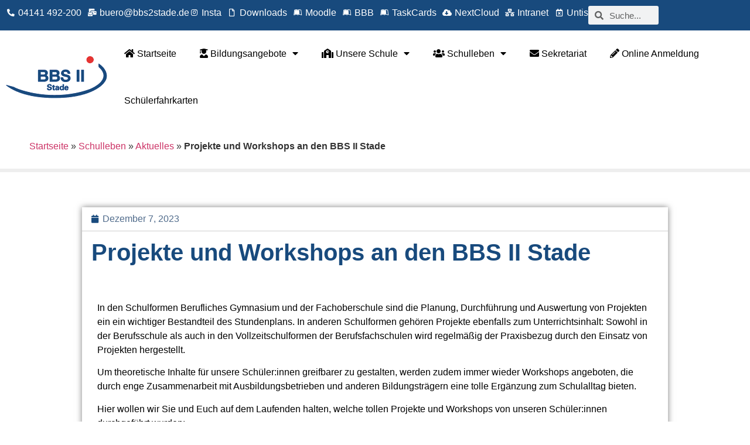

--- FILE ---
content_type: text/html; charset=UTF-8
request_url: https://www.bbs2stade.de/projekte-und-workshops-an-den-bbs-ii-stade/
body_size: 21457
content:
<!doctype html>
<html lang="de">
<head>
	<meta charset="UTF-8">
	<meta name="viewport" content="width=device-width, initial-scale=1">
	<link rel="profile" href="https://gmpg.org/xfn/11">
	<meta name='robots' content='index, follow, max-image-preview:large, max-snippet:-1, max-video-preview:-1' />
	<style>img:is([sizes="auto" i], [sizes^="auto," i]) { contain-intrinsic-size: 3000px 1500px }</style>
	
	<!-- This site is optimized with the Yoast SEO plugin v25.5 - https://yoast.com/wordpress/plugins/seo/ -->
	<title>Projekte und Workshops an den BBS II Stade - BBS 2 Stade</title>
	<link rel="canonical" href="https://www.bbs2stade.de/projekte-und-workshops-an-den-bbs-ii-stade/" />
	<meta property="og:locale" content="de_DE" />
	<meta property="og:type" content="article" />
	<meta property="og:title" content="Projekte und Workshops an den BBS II Stade - BBS 2 Stade" />
	<meta property="og:description" content="  In den Schulformen Berufliches Gymnasium und der Fachoberschule sind die Planung, Durchführung und Auswertung von Projekten ein ein wichtiger Bestandteil des Stundenplans. In anderen Schulformen gehören Projekte ebenfalls zum Unterrichtsinhalt: Sowohl in der Berufsschule als auch in den Vollzeitschulformen der Berufsfachschulen wird regelmäßig der Praxisbezug durch den Einsatz von Projekten hergestellt. Um theoretische Inhalte [&hellip;]" />
	<meta property="og:url" content="https://www.bbs2stade.de/projekte-und-workshops-an-den-bbs-ii-stade/" />
	<meta property="og:site_name" content="BBS 2 Stade" />
	<meta property="article:published_time" content="2023-12-07T15:32:00+00:00" />
	<meta property="article:modified_time" content="2024-01-15T08:03:55+00:00" />
	<meta property="og:image" content="https://www.bbs2stade.de/wp-content/uploads/2023/09/2023_Stadeum_-_Gedankenanstoesse_waehrend_des_Essens.jpg" />
	<meta property="og:image:width" content="455" />
	<meta property="og:image:height" content="341" />
	<meta property="og:image:type" content="image/jpeg" />
	<meta name="author" content="admin" />
	<meta name="twitter:card" content="summary_large_image" />
	<meta name="twitter:label1" content="Verfasst von" />
	<meta name="twitter:data1" content="admin" />
	<meta name="twitter:label2" content="Geschätzte Lesezeit" />
	<meta name="twitter:data2" content="2 Minuten" />
	<script type="application/ld+json" class="yoast-schema-graph">{"@context":"https://schema.org","@graph":[{"@type":"Article","@id":"https://www.bbs2stade.de/projekte-und-workshops-an-den-bbs-ii-stade/#article","isPartOf":{"@id":"https://www.bbs2stade.de/projekte-und-workshops-an-den-bbs-ii-stade/"},"author":{"name":"admin","@id":"https://www.bbs2stade.de/#/schema/person/3d9bf5acbcf797026c465b208a1e2684"},"headline":"Projekte und Workshops an den BBS II Stade","datePublished":"2023-12-07T15:32:00+00:00","dateModified":"2024-01-15T08:03:55+00:00","mainEntityOfPage":{"@id":"https://www.bbs2stade.de/projekte-und-workshops-an-den-bbs-ii-stade/"},"wordCount":249,"publisher":{"@id":"https://www.bbs2stade.de/#organization"},"image":{"@id":"https://www.bbs2stade.de/projekte-und-workshops-an-den-bbs-ii-stade/#primaryimage"},"thumbnailUrl":"https://www.bbs2stade.de/wp-content/uploads/2023/09/2023_Stadeum_-_Gedankenanstoesse_waehrend_des_Essens.jpg","articleSection":["Aktuelles"],"inLanguage":"de"},{"@type":"WebPage","@id":"https://www.bbs2stade.de/projekte-und-workshops-an-den-bbs-ii-stade/","url":"https://www.bbs2stade.de/projekte-und-workshops-an-den-bbs-ii-stade/","name":"Projekte und Workshops an den BBS II Stade - BBS 2 Stade","isPartOf":{"@id":"https://www.bbs2stade.de/#website"},"primaryImageOfPage":{"@id":"https://www.bbs2stade.de/projekte-und-workshops-an-den-bbs-ii-stade/#primaryimage"},"image":{"@id":"https://www.bbs2stade.de/projekte-und-workshops-an-den-bbs-ii-stade/#primaryimage"},"thumbnailUrl":"https://www.bbs2stade.de/wp-content/uploads/2023/09/2023_Stadeum_-_Gedankenanstoesse_waehrend_des_Essens.jpg","datePublished":"2023-12-07T15:32:00+00:00","dateModified":"2024-01-15T08:03:55+00:00","breadcrumb":{"@id":"https://www.bbs2stade.de/projekte-und-workshops-an-den-bbs-ii-stade/#breadcrumb"},"inLanguage":"de","potentialAction":[{"@type":"ReadAction","target":["https://www.bbs2stade.de/projekte-und-workshops-an-den-bbs-ii-stade/"]}]},{"@type":"ImageObject","inLanguage":"de","@id":"https://www.bbs2stade.de/projekte-und-workshops-an-den-bbs-ii-stade/#primaryimage","url":"https://www.bbs2stade.de/wp-content/uploads/2023/09/2023_Stadeum_-_Gedankenanstoesse_waehrend_des_Essens.jpg","contentUrl":"https://www.bbs2stade.de/wp-content/uploads/2023/09/2023_Stadeum_-_Gedankenanstoesse_waehrend_des_Essens.jpg","width":455,"height":341},{"@type":"BreadcrumbList","@id":"https://www.bbs2stade.de/projekte-und-workshops-an-den-bbs-ii-stade/#breadcrumb","itemListElement":[{"@type":"ListItem","position":1,"name":"Startseite","item":"https://www.bbs2stade.de/"},{"@type":"ListItem","position":2,"name":"Schulleben","item":"https://www.bbs2stade.de/kategorie/schulleben/"},{"@type":"ListItem","position":3,"name":"Aktuelles","item":"https://www.bbs2stade.de/kategorie/schulleben/aktuelles/"},{"@type":"ListItem","position":4,"name":"Projekte und Workshops an den BBS II Stade"}]},{"@type":"WebSite","@id":"https://www.bbs2stade.de/#website","url":"https://www.bbs2stade.de/","name":"BBS 2 Stade","description":"","publisher":{"@id":"https://www.bbs2stade.de/#organization"},"potentialAction":[{"@type":"SearchAction","target":{"@type":"EntryPoint","urlTemplate":"https://www.bbs2stade.de/?s={search_term_string}"},"query-input":{"@type":"PropertyValueSpecification","valueRequired":true,"valueName":"search_term_string"}}],"inLanguage":"de"},{"@type":"Organization","@id":"https://www.bbs2stade.de/#organization","name":"BBS 2 Stade","url":"https://www.bbs2stade.de/","logo":{"@type":"ImageObject","inLanguage":"de","@id":"https://www.bbs2stade.de/#/schema/logo/image/","url":"https://www.bbs2stade.de/wp-content/uploads/2023/09/logo.png","contentUrl":"https://www.bbs2stade.de/wp-content/uploads/2023/09/logo.png","width":184,"height":80,"caption":"BBS 2 Stade"},"image":{"@id":"https://www.bbs2stade.de/#/schema/logo/image/"},"sameAs":["https://www.instagram.com/bbs2stade/"]},{"@type":"Person","@id":"https://www.bbs2stade.de/#/schema/person/3d9bf5acbcf797026c465b208a1e2684","name":"admin","sameAs":["https://www.bbs2stade.de"]}]}</script>
	<!-- / Yoast SEO plugin. -->



<link rel="alternate" type="application/rss+xml" title="BBS 2 Stade &raquo; Feed" href="https://www.bbs2stade.de/feed/" />
<link rel="alternate" type="application/rss+xml" title="BBS 2 Stade &raquo; Kommentar-Feed" href="https://www.bbs2stade.de/comments/feed/" />
<style id='wp-emoji-styles-inline-css'>

	img.wp-smiley, img.emoji {
		display: inline !important;
		border: none !important;
		box-shadow: none !important;
		height: 1em !important;
		width: 1em !important;
		margin: 0 0.07em !important;
		vertical-align: -0.1em !important;
		background: none !important;
		padding: 0 !important;
	}
</style>
<link rel='stylesheet' id='wp-block-library-css' href='https://www.bbs2stade.de/wp-includes/css/dist/block-library/style.min.css?ver=6.8.3' media='all' />
<style id='global-styles-inline-css'>
:root{--wp--preset--aspect-ratio--square: 1;--wp--preset--aspect-ratio--4-3: 4/3;--wp--preset--aspect-ratio--3-4: 3/4;--wp--preset--aspect-ratio--3-2: 3/2;--wp--preset--aspect-ratio--2-3: 2/3;--wp--preset--aspect-ratio--16-9: 16/9;--wp--preset--aspect-ratio--9-16: 9/16;--wp--preset--color--black: #000000;--wp--preset--color--cyan-bluish-gray: #abb8c3;--wp--preset--color--white: #ffffff;--wp--preset--color--pale-pink: #f78da7;--wp--preset--color--vivid-red: #cf2e2e;--wp--preset--color--luminous-vivid-orange: #ff6900;--wp--preset--color--luminous-vivid-amber: #fcb900;--wp--preset--color--light-green-cyan: #7bdcb5;--wp--preset--color--vivid-green-cyan: #00d084;--wp--preset--color--pale-cyan-blue: #8ed1fc;--wp--preset--color--vivid-cyan-blue: #0693e3;--wp--preset--color--vivid-purple: #9b51e0;--wp--preset--gradient--vivid-cyan-blue-to-vivid-purple: linear-gradient(135deg,rgba(6,147,227,1) 0%,rgb(155,81,224) 100%);--wp--preset--gradient--light-green-cyan-to-vivid-green-cyan: linear-gradient(135deg,rgb(122,220,180) 0%,rgb(0,208,130) 100%);--wp--preset--gradient--luminous-vivid-amber-to-luminous-vivid-orange: linear-gradient(135deg,rgba(252,185,0,1) 0%,rgba(255,105,0,1) 100%);--wp--preset--gradient--luminous-vivid-orange-to-vivid-red: linear-gradient(135deg,rgba(255,105,0,1) 0%,rgb(207,46,46) 100%);--wp--preset--gradient--very-light-gray-to-cyan-bluish-gray: linear-gradient(135deg,rgb(238,238,238) 0%,rgb(169,184,195) 100%);--wp--preset--gradient--cool-to-warm-spectrum: linear-gradient(135deg,rgb(74,234,220) 0%,rgb(151,120,209) 20%,rgb(207,42,186) 40%,rgb(238,44,130) 60%,rgb(251,105,98) 80%,rgb(254,248,76) 100%);--wp--preset--gradient--blush-light-purple: linear-gradient(135deg,rgb(255,206,236) 0%,rgb(152,150,240) 100%);--wp--preset--gradient--blush-bordeaux: linear-gradient(135deg,rgb(254,205,165) 0%,rgb(254,45,45) 50%,rgb(107,0,62) 100%);--wp--preset--gradient--luminous-dusk: linear-gradient(135deg,rgb(255,203,112) 0%,rgb(199,81,192) 50%,rgb(65,88,208) 100%);--wp--preset--gradient--pale-ocean: linear-gradient(135deg,rgb(255,245,203) 0%,rgb(182,227,212) 50%,rgb(51,167,181) 100%);--wp--preset--gradient--electric-grass: linear-gradient(135deg,rgb(202,248,128) 0%,rgb(113,206,126) 100%);--wp--preset--gradient--midnight: linear-gradient(135deg,rgb(2,3,129) 0%,rgb(40,116,252) 100%);--wp--preset--font-size--small: 13px;--wp--preset--font-size--medium: 20px;--wp--preset--font-size--large: 36px;--wp--preset--font-size--x-large: 42px;--wp--preset--spacing--20: 0.44rem;--wp--preset--spacing--30: 0.67rem;--wp--preset--spacing--40: 1rem;--wp--preset--spacing--50: 1.5rem;--wp--preset--spacing--60: 2.25rem;--wp--preset--spacing--70: 3.38rem;--wp--preset--spacing--80: 5.06rem;--wp--preset--shadow--natural: 6px 6px 9px rgba(0, 0, 0, 0.2);--wp--preset--shadow--deep: 12px 12px 50px rgba(0, 0, 0, 0.4);--wp--preset--shadow--sharp: 6px 6px 0px rgba(0, 0, 0, 0.2);--wp--preset--shadow--outlined: 6px 6px 0px -3px rgba(255, 255, 255, 1), 6px 6px rgba(0, 0, 0, 1);--wp--preset--shadow--crisp: 6px 6px 0px rgba(0, 0, 0, 1);}:root { --wp--style--global--content-size: 800px;--wp--style--global--wide-size: 1200px; }:where(body) { margin: 0; }.wp-site-blocks > .alignleft { float: left; margin-right: 2em; }.wp-site-blocks > .alignright { float: right; margin-left: 2em; }.wp-site-blocks > .aligncenter { justify-content: center; margin-left: auto; margin-right: auto; }:where(.wp-site-blocks) > * { margin-block-start: 24px; margin-block-end: 0; }:where(.wp-site-blocks) > :first-child { margin-block-start: 0; }:where(.wp-site-blocks) > :last-child { margin-block-end: 0; }:root { --wp--style--block-gap: 24px; }:root :where(.is-layout-flow) > :first-child{margin-block-start: 0;}:root :where(.is-layout-flow) > :last-child{margin-block-end: 0;}:root :where(.is-layout-flow) > *{margin-block-start: 24px;margin-block-end: 0;}:root :where(.is-layout-constrained) > :first-child{margin-block-start: 0;}:root :where(.is-layout-constrained) > :last-child{margin-block-end: 0;}:root :where(.is-layout-constrained) > *{margin-block-start: 24px;margin-block-end: 0;}:root :where(.is-layout-flex){gap: 24px;}:root :where(.is-layout-grid){gap: 24px;}.is-layout-flow > .alignleft{float: left;margin-inline-start: 0;margin-inline-end: 2em;}.is-layout-flow > .alignright{float: right;margin-inline-start: 2em;margin-inline-end: 0;}.is-layout-flow > .aligncenter{margin-left: auto !important;margin-right: auto !important;}.is-layout-constrained > .alignleft{float: left;margin-inline-start: 0;margin-inline-end: 2em;}.is-layout-constrained > .alignright{float: right;margin-inline-start: 2em;margin-inline-end: 0;}.is-layout-constrained > .aligncenter{margin-left: auto !important;margin-right: auto !important;}.is-layout-constrained > :where(:not(.alignleft):not(.alignright):not(.alignfull)){max-width: var(--wp--style--global--content-size);margin-left: auto !important;margin-right: auto !important;}.is-layout-constrained > .alignwide{max-width: var(--wp--style--global--wide-size);}body .is-layout-flex{display: flex;}.is-layout-flex{flex-wrap: wrap;align-items: center;}.is-layout-flex > :is(*, div){margin: 0;}body .is-layout-grid{display: grid;}.is-layout-grid > :is(*, div){margin: 0;}body{padding-top: 0px;padding-right: 0px;padding-bottom: 0px;padding-left: 0px;}a:where(:not(.wp-element-button)){text-decoration: underline;}:root :where(.wp-element-button, .wp-block-button__link){background-color: #32373c;border-width: 0;color: #fff;font-family: inherit;font-size: inherit;line-height: inherit;padding: calc(0.667em + 2px) calc(1.333em + 2px);text-decoration: none;}.has-black-color{color: var(--wp--preset--color--black) !important;}.has-cyan-bluish-gray-color{color: var(--wp--preset--color--cyan-bluish-gray) !important;}.has-white-color{color: var(--wp--preset--color--white) !important;}.has-pale-pink-color{color: var(--wp--preset--color--pale-pink) !important;}.has-vivid-red-color{color: var(--wp--preset--color--vivid-red) !important;}.has-luminous-vivid-orange-color{color: var(--wp--preset--color--luminous-vivid-orange) !important;}.has-luminous-vivid-amber-color{color: var(--wp--preset--color--luminous-vivid-amber) !important;}.has-light-green-cyan-color{color: var(--wp--preset--color--light-green-cyan) !important;}.has-vivid-green-cyan-color{color: var(--wp--preset--color--vivid-green-cyan) !important;}.has-pale-cyan-blue-color{color: var(--wp--preset--color--pale-cyan-blue) !important;}.has-vivid-cyan-blue-color{color: var(--wp--preset--color--vivid-cyan-blue) !important;}.has-vivid-purple-color{color: var(--wp--preset--color--vivid-purple) !important;}.has-black-background-color{background-color: var(--wp--preset--color--black) !important;}.has-cyan-bluish-gray-background-color{background-color: var(--wp--preset--color--cyan-bluish-gray) !important;}.has-white-background-color{background-color: var(--wp--preset--color--white) !important;}.has-pale-pink-background-color{background-color: var(--wp--preset--color--pale-pink) !important;}.has-vivid-red-background-color{background-color: var(--wp--preset--color--vivid-red) !important;}.has-luminous-vivid-orange-background-color{background-color: var(--wp--preset--color--luminous-vivid-orange) !important;}.has-luminous-vivid-amber-background-color{background-color: var(--wp--preset--color--luminous-vivid-amber) !important;}.has-light-green-cyan-background-color{background-color: var(--wp--preset--color--light-green-cyan) !important;}.has-vivid-green-cyan-background-color{background-color: var(--wp--preset--color--vivid-green-cyan) !important;}.has-pale-cyan-blue-background-color{background-color: var(--wp--preset--color--pale-cyan-blue) !important;}.has-vivid-cyan-blue-background-color{background-color: var(--wp--preset--color--vivid-cyan-blue) !important;}.has-vivid-purple-background-color{background-color: var(--wp--preset--color--vivid-purple) !important;}.has-black-border-color{border-color: var(--wp--preset--color--black) !important;}.has-cyan-bluish-gray-border-color{border-color: var(--wp--preset--color--cyan-bluish-gray) !important;}.has-white-border-color{border-color: var(--wp--preset--color--white) !important;}.has-pale-pink-border-color{border-color: var(--wp--preset--color--pale-pink) !important;}.has-vivid-red-border-color{border-color: var(--wp--preset--color--vivid-red) !important;}.has-luminous-vivid-orange-border-color{border-color: var(--wp--preset--color--luminous-vivid-orange) !important;}.has-luminous-vivid-amber-border-color{border-color: var(--wp--preset--color--luminous-vivid-amber) !important;}.has-light-green-cyan-border-color{border-color: var(--wp--preset--color--light-green-cyan) !important;}.has-vivid-green-cyan-border-color{border-color: var(--wp--preset--color--vivid-green-cyan) !important;}.has-pale-cyan-blue-border-color{border-color: var(--wp--preset--color--pale-cyan-blue) !important;}.has-vivid-cyan-blue-border-color{border-color: var(--wp--preset--color--vivid-cyan-blue) !important;}.has-vivid-purple-border-color{border-color: var(--wp--preset--color--vivid-purple) !important;}.has-vivid-cyan-blue-to-vivid-purple-gradient-background{background: var(--wp--preset--gradient--vivid-cyan-blue-to-vivid-purple) !important;}.has-light-green-cyan-to-vivid-green-cyan-gradient-background{background: var(--wp--preset--gradient--light-green-cyan-to-vivid-green-cyan) !important;}.has-luminous-vivid-amber-to-luminous-vivid-orange-gradient-background{background: var(--wp--preset--gradient--luminous-vivid-amber-to-luminous-vivid-orange) !important;}.has-luminous-vivid-orange-to-vivid-red-gradient-background{background: var(--wp--preset--gradient--luminous-vivid-orange-to-vivid-red) !important;}.has-very-light-gray-to-cyan-bluish-gray-gradient-background{background: var(--wp--preset--gradient--very-light-gray-to-cyan-bluish-gray) !important;}.has-cool-to-warm-spectrum-gradient-background{background: var(--wp--preset--gradient--cool-to-warm-spectrum) !important;}.has-blush-light-purple-gradient-background{background: var(--wp--preset--gradient--blush-light-purple) !important;}.has-blush-bordeaux-gradient-background{background: var(--wp--preset--gradient--blush-bordeaux) !important;}.has-luminous-dusk-gradient-background{background: var(--wp--preset--gradient--luminous-dusk) !important;}.has-pale-ocean-gradient-background{background: var(--wp--preset--gradient--pale-ocean) !important;}.has-electric-grass-gradient-background{background: var(--wp--preset--gradient--electric-grass) !important;}.has-midnight-gradient-background{background: var(--wp--preset--gradient--midnight) !important;}.has-small-font-size{font-size: var(--wp--preset--font-size--small) !important;}.has-medium-font-size{font-size: var(--wp--preset--font-size--medium) !important;}.has-large-font-size{font-size: var(--wp--preset--font-size--large) !important;}.has-x-large-font-size{font-size: var(--wp--preset--font-size--x-large) !important;}
:root :where(.wp-block-pullquote){font-size: 1.5em;line-height: 1.6;}
</style>
<link rel='stylesheet' id='events-manager-css' href='https://www.bbs2stade.de/wp-content/plugins/events-manager/includes/css/events-manager.min.css?ver=7.0.5' media='all' />
<style id='events-manager-inline-css'>
body .em { --font-family : inherit; --font-weight : inherit; --font-size : 1em; --line-height : inherit; }
</style>
<link rel='stylesheet' id='hello-elementor-css' href='https://www.bbs2stade.de/wp-content/themes/hello-elementor/assets/css/reset.css?ver=3.4.4' media='all' />
<link rel='stylesheet' id='hello-elementor-theme-style-css' href='https://www.bbs2stade.de/wp-content/themes/hello-elementor/assets/css/theme.css?ver=3.4.4' media='all' />
<link rel='stylesheet' id='hello-elementor-header-footer-css' href='https://www.bbs2stade.de/wp-content/themes/hello-elementor/assets/css/header-footer.css?ver=3.4.4' media='all' />
<link rel='stylesheet' id='elementor-frontend-css' href='https://www.bbs2stade.de/wp-content/uploads/elementor/css/custom-frontend.min.css?ver=1753768900' media='all' />
<link rel='stylesheet' id='elementor-post-7-css' href='https://www.bbs2stade.de/wp-content/uploads/elementor/css/post-7.css?ver=1753768900' media='all' />
<link rel='stylesheet' id='widget-icon-list-css' href='https://www.bbs2stade.de/wp-content/uploads/elementor/css/custom-widget-icon-list.min.css?ver=1753768900' media='all' />
<link rel='stylesheet' id='widget-search-form-css' href='https://www.bbs2stade.de/wp-content/plugins/elementor-pro/assets/css/widget-search-form.min.css?ver=3.30.0' media='all' />
<link rel='stylesheet' id='elementor-icons-shared-0-css' href='https://www.bbs2stade.de/wp-content/plugins/elementor/assets/lib/font-awesome/css/fontawesome.min.css?ver=5.15.3' media='all' />
<link rel='stylesheet' id='elementor-icons-fa-solid-css' href='https://www.bbs2stade.de/wp-content/plugins/elementor/assets/lib/font-awesome/css/solid.min.css?ver=5.15.3' media='all' />
<link rel='stylesheet' id='widget-image-css' href='https://www.bbs2stade.de/wp-content/plugins/elementor/assets/css/widget-image.min.css?ver=3.30.3' media='all' />
<link rel='stylesheet' id='widget-nav-menu-css' href='https://www.bbs2stade.de/wp-content/uploads/elementor/css/custom-pro-widget-nav-menu.min.css?ver=1753768900' media='all' />
<link rel='stylesheet' id='widget-breadcrumbs-css' href='https://www.bbs2stade.de/wp-content/plugins/elementor-pro/assets/css/widget-breadcrumbs.min.css?ver=3.30.0' media='all' />
<link rel='stylesheet' id='widget-spacer-css' href='https://www.bbs2stade.de/wp-content/plugins/elementor/assets/css/widget-spacer.min.css?ver=3.30.3' media='all' />
<link rel='stylesheet' id='e-sticky-css' href='https://www.bbs2stade.de/wp-content/plugins/elementor-pro/assets/css/modules/sticky.min.css?ver=3.30.0' media='all' />
<link rel='stylesheet' id='widget-progress-tracker-css' href='https://www.bbs2stade.de/wp-content/plugins/elementor-pro/assets/css/widget-progress-tracker.min.css?ver=3.30.0' media='all' />
<link rel='stylesheet' id='widget-post-info-css' href='https://www.bbs2stade.de/wp-content/plugins/elementor-pro/assets/css/widget-post-info.min.css?ver=3.30.0' media='all' />
<link rel='stylesheet' id='elementor-icons-fa-regular-css' href='https://www.bbs2stade.de/wp-content/plugins/elementor/assets/lib/font-awesome/css/regular.min.css?ver=5.15.3' media='all' />
<link rel='stylesheet' id='widget-heading-css' href='https://www.bbs2stade.de/wp-content/plugins/elementor/assets/css/widget-heading.min.css?ver=3.30.3' media='all' />
<link rel='stylesheet' id='elementor-icons-css' href='https://www.bbs2stade.de/wp-content/plugins/elementor/assets/lib/eicons/css/elementor-icons.min.css?ver=5.43.0' media='all' />
<link rel='stylesheet' id='elementor-post-231-css' href='https://www.bbs2stade.de/wp-content/uploads/elementor/css/post-231.css?ver=1753859916' media='all' />
<link rel='stylesheet' id='elementor-post-878-css' href='https://www.bbs2stade.de/wp-content/uploads/elementor/css/post-878.css?ver=1753768900' media='all' />
<link rel='stylesheet' id='elementor-post-900-css' href='https://www.bbs2stade.de/wp-content/uploads/elementor/css/post-900.css?ver=1753768900' media='all' />
<link rel='stylesheet' id='elementor-post-993-css' href='https://www.bbs2stade.de/wp-content/uploads/elementor/css/post-993.css?ver=1753769621' media='all' />
<link rel='stylesheet' id='borlabs-cookie-custom-css' href='https://www.bbs2stade.de/wp-content/cache/borlabs-cookie/1/borlabs-cookie-1-de.css?ver=3.3.19-29' media='all' />
<link rel='stylesheet' id='hello-elementor-child-style-css' href='https://www.bbs2stade.de/wp-content/themes/hello-theme-child-master/style.css?ver=2.0.0' media='all' />
<link rel='stylesheet' id='elementor-icons-fa-brands-css' href='https://www.bbs2stade.de/wp-content/plugins/elementor/assets/lib/font-awesome/css/brands.min.css?ver=5.15.3' media='all' />
<script src="https://www.bbs2stade.de/wp-includes/js/jquery/jquery.min.js?ver=3.7.1" id="jquery-core-js"></script>
<script src="https://www.bbs2stade.de/wp-includes/js/jquery/jquery-migrate.min.js?ver=3.4.1" id="jquery-migrate-js"></script>
<script src="https://www.bbs2stade.de/wp-includes/js/jquery/ui/core.min.js?ver=1.13.3" id="jquery-ui-core-js"></script>
<script src="https://www.bbs2stade.de/wp-includes/js/jquery/ui/mouse.min.js?ver=1.13.3" id="jquery-ui-mouse-js"></script>
<script src="https://www.bbs2stade.de/wp-includes/js/jquery/ui/sortable.min.js?ver=1.13.3" id="jquery-ui-sortable-js"></script>
<script src="https://www.bbs2stade.de/wp-includes/js/jquery/ui/datepicker.min.js?ver=1.13.3" id="jquery-ui-datepicker-js"></script>
<script id="jquery-ui-datepicker-js-after">
jQuery(function(jQuery){jQuery.datepicker.setDefaults({"closeText":"Schlie\u00dfen","currentText":"Heute","monthNames":["Januar","Februar","M\u00e4rz","April","Mai","Juni","Juli","August","September","Oktober","November","Dezember"],"monthNamesShort":["Jan.","Feb.","M\u00e4rz","Apr.","Mai","Juni","Juli","Aug.","Sep.","Okt.","Nov.","Dez."],"nextText":"Weiter","prevText":"Zur\u00fcck","dayNames":["Sonntag","Montag","Dienstag","Mittwoch","Donnerstag","Freitag","Samstag"],"dayNamesShort":["So.","Mo.","Di.","Mi.","Do.","Fr.","Sa."],"dayNamesMin":["S","M","D","M","D","F","S"],"dateFormat":"d. MM yy","firstDay":1,"isRTL":false});});
</script>
<script src="https://www.bbs2stade.de/wp-includes/js/jquery/ui/resizable.min.js?ver=1.13.3" id="jquery-ui-resizable-js"></script>
<script src="https://www.bbs2stade.de/wp-includes/js/jquery/ui/draggable.min.js?ver=1.13.3" id="jquery-ui-draggable-js"></script>
<script src="https://www.bbs2stade.de/wp-includes/js/jquery/ui/controlgroup.min.js?ver=1.13.3" id="jquery-ui-controlgroup-js"></script>
<script src="https://www.bbs2stade.de/wp-includes/js/jquery/ui/checkboxradio.min.js?ver=1.13.3" id="jquery-ui-checkboxradio-js"></script>
<script src="https://www.bbs2stade.de/wp-includes/js/jquery/ui/button.min.js?ver=1.13.3" id="jquery-ui-button-js"></script>
<script src="https://www.bbs2stade.de/wp-includes/js/jquery/ui/dialog.min.js?ver=1.13.3" id="jquery-ui-dialog-js"></script>
<script id="events-manager-js-extra">
var EM = {"ajaxurl":"https:\/\/www.bbs2stade.de\/wp-admin\/admin-ajax.php","locationajaxurl":"https:\/\/www.bbs2stade.de\/wp-admin\/admin-ajax.php?action=locations_search","firstDay":"1","locale":"de","dateFormat":"yy-mm-dd","ui_css":"https:\/\/www.bbs2stade.de\/wp-content\/plugins\/events-manager\/includes\/css\/jquery-ui\/build.min.css","show24hours":"1","is_ssl":"1","autocomplete_limit":"10","calendar":{"breakpoints":{"small":560,"medium":908,"large":false}},"phone":"","datepicker":{"format":"d.m.Y","locale":"de"},"search":{"breakpoints":{"small":650,"medium":850,"full":false}},"url":"https:\/\/www.bbs2stade.de\/wp-content\/plugins\/events-manager","assets":{"input.em-uploader":{"js":{"em-uploader":{"url":"https:\/\/www.bbs2stade.de\/wp-content\/plugins\/events-manager\/includes\/js\/em-uploader.js?v=7.0.5","event":"em_uploader_ready"}}},".em-recurrence-sets, .em-timezone":{"js":{"luxon":{"url":"luxon\/luxon.js?v=7.0.5","event":"em_luxon_ready"}}},".em-booking-form, #em-booking-form, .em-booking-recurring, .em-event-booking-form":{"js":{"em-bookings":{"url":"https:\/\/www.bbs2stade.de\/wp-content\/plugins\/events-manager\/includes\/js\/bookingsform.js?v=7.0.5","event":"em_booking_form_js_loaded"}}}},"cached":"1","bookingInProgress":"Bitte warte, w\u00e4hrend die Buchung abgeschickt wird.","tickets_save":"Ticket speichern","bookingajaxurl":"https:\/\/www.bbs2stade.de\/wp-admin\/admin-ajax.php","bookings_export_save":"Buchungen exportieren","bookings_settings_save":"Einstellungen speichern","booking_delete":"Bist du dir sicher, dass du es l\u00f6schen m\u00f6chtest?","booking_offset":"30","bookings":{"submit_button":{"text":{"default":"Buchung abschicken","free":"Buchung abschicken","payment":"Buchung abschicken","processing":"Verarbeitung ..."}},"update_listener":""},"bb_full":"Ausverkauft","bb_book":"Jetzt buchen","bb_booking":"Buche ...","bb_booked":"Buchung Abgesendet","bb_error":"Buchung Fehler. Nochmal versuchen?","bb_cancel":"Stornieren","bb_canceling":"Stornieren ...","bb_cancelled":"Abgesagt","bb_cancel_error":"Stornierung Fehler. Nochmal versuchen?","txt_search":"Suche","txt_searching":"Suche...","txt_loading":"Wird geladen\u00a0\u2026"};
</script>
<script src="https://www.bbs2stade.de/wp-content/plugins/events-manager/includes/js/events-manager.js?ver=7.0.5" id="events-manager-js"></script>
<script src="https://www.bbs2stade.de/wp-content/plugins/events-manager/includes/external/flatpickr/l10n/de.js?ver=7.0.5" id="em-flatpickr-localization-js"></script>
<script data-no-optimize="1" data-no-minify="1" data-cfasync="false" src="https://www.bbs2stade.de/wp-content/cache/borlabs-cookie/1/borlabs-cookie-config-de.json.js?ver=3.3.19-31" id="borlabs-cookie-config-js"></script>
<link rel="https://api.w.org/" href="https://www.bbs2stade.de/wp-json/" /><link rel="alternate" title="JSON" type="application/json" href="https://www.bbs2stade.de/wp-json/wp/v2/posts/231" /><link rel="EditURI" type="application/rsd+xml" title="RSD" href="https://www.bbs2stade.de/xmlrpc.php?rsd" />
<meta name="generator" content="WordPress 6.8.3" />
<link rel='shortlink' href='https://www.bbs2stade.de/?p=231' />
<link rel="alternate" title="oEmbed (JSON)" type="application/json+oembed" href="https://www.bbs2stade.de/wp-json/oembed/1.0/embed?url=https%3A%2F%2Fwww.bbs2stade.de%2Fprojekte-und-workshops-an-den-bbs-ii-stade%2F" />
<link rel="alternate" title="oEmbed (XML)" type="text/xml+oembed" href="https://www.bbs2stade.de/wp-json/oembed/1.0/embed?url=https%3A%2F%2Fwww.bbs2stade.de%2Fprojekte-und-workshops-an-den-bbs-ii-stade%2F&#038;format=xml" />
<meta name="generator" content="Elementor 3.30.3; features: additional_custom_breakpoints; settings: css_print_method-external, google_font-disabled, font_display-swap">
<script>
jQuery(document).ready(function($) {
var delay = 100; setTimeout(function() {
$('.elementor-tab-title').removeClass('elementor-active');
 $('.elementor-tab-content').css('display', 'none'); }, delay);
});
</script>
			<style>
				.e-con.e-parent:nth-of-type(n+4):not(.e-lazyloaded):not(.e-no-lazyload),
				.e-con.e-parent:nth-of-type(n+4):not(.e-lazyloaded):not(.e-no-lazyload) * {
					background-image: none !important;
				}
				@media screen and (max-height: 1024px) {
					.e-con.e-parent:nth-of-type(n+3):not(.e-lazyloaded):not(.e-no-lazyload),
					.e-con.e-parent:nth-of-type(n+3):not(.e-lazyloaded):not(.e-no-lazyload) * {
						background-image: none !important;
					}
				}
				@media screen and (max-height: 640px) {
					.e-con.e-parent:nth-of-type(n+2):not(.e-lazyloaded):not(.e-no-lazyload),
					.e-con.e-parent:nth-of-type(n+2):not(.e-lazyloaded):not(.e-no-lazyload) * {
						background-image: none !important;
					}
				}
			</style>
			<link rel="icon" href="https://www.bbs2stade.de/wp-content/uploads/2023/09/favicon.png" sizes="32x32" />
<link rel="icon" href="https://www.bbs2stade.de/wp-content/uploads/2023/09/favicon.png" sizes="192x192" />
<link rel="apple-touch-icon" href="https://www.bbs2stade.de/wp-content/uploads/2023/09/favicon.png" />
<meta name="msapplication-TileImage" content="https://www.bbs2stade.de/wp-content/uploads/2023/09/favicon.png" />
<meta name="generator" content="AccelerateWP 3.19.0.1-1.1-27" data-wpr-features="wpr_desktop" /></head>
<body class="wp-singular post-template-default single single-post postid-231 single-format-standard wp-custom-logo wp-embed-responsive wp-theme-hello-elementor wp-child-theme-hello-theme-child-master hello-elementor-default elementor-default elementor-kit-7 elementor-page elementor-page-231 elementor-page-993">


<a class="skip-link screen-reader-text" href="#content">Zum Inhalt springen</a>

		<div data-rocket-location-hash="1fd666b8c285a02bee35a915d71d4d56" data-elementor-type="header" data-elementor-id="878" class="elementor elementor-878 elementor-location-header" data-elementor-post-type="elementor_library">
			<div class="elementor-element elementor-element-fe5c0cc e-flex e-con-boxed e-con e-parent" data-id="fe5c0cc" data-element_type="container" data-settings="{&quot;background_background&quot;:&quot;classic&quot;}">
					<div data-rocket-location-hash="da3b654b339ed49f0234db69a353a170" class="e-con-inner">
		<div class="elementor-element elementor-element-6f43401 e-con-full e-flex e-con e-child" data-id="6f43401" data-element_type="container">
				<div class="elementor-element elementor-element-4c772bc elementor-icon-list--layout-inline elementor-list-item-link-full_width elementor-widget elementor-widget-icon-list" data-id="4c772bc" data-element_type="widget" data-widget_type="icon-list.default">
				<div class="elementor-widget-container">
							<ul class="elementor-icon-list-items elementor-inline-items">
							<li class="elementor-icon-list-item elementor-inline-item">
											<a href="tel:+494141492200">

												<span class="elementor-icon-list-icon">
							<i aria-hidden="true" class="fas fa-phone-alt"></i>						</span>
										<span class="elementor-icon-list-text">04141 492-200</span>
											</a>
									</li>
								<li class="elementor-icon-list-item elementor-inline-item">
											<a href="mailto:buero@bbs2stade.de">

												<span class="elementor-icon-list-icon">
							<i aria-hidden="true" class="fas fa-mail-bulk"></i>						</span>
										<span class="elementor-icon-list-text">buero@bbs2stade.de</span>
											</a>
									</li>
						</ul>
						</div>
				</div>
				<div class="elementor-element elementor-element-870cc23 elementor-icon-list--layout-inline elementor-mobile-align-right elementor-list-item-link-full_width elementor-widget elementor-widget-icon-list" data-id="870cc23" data-element_type="widget" data-widget_type="icon-list.default">
				<div class="elementor-widget-container">
							<ul class="elementor-icon-list-items elementor-inline-items">
							<li class="elementor-icon-list-item elementor-inline-item">
											<a href="https://www.instagram.com/bbs2stade/" target="_blank">

												<span class="elementor-icon-list-icon">
							<i aria-hidden="true" class="fab fa-instagram"></i>						</span>
										<span class="elementor-icon-list-text">Insta</span>
											</a>
									</li>
								<li class="elementor-icon-list-item elementor-inline-item">
											<a href="/downloads/" target="_blank">

												<span class="elementor-icon-list-icon">
							<i aria-hidden="true" class="far fa-file"></i>						</span>
										<span class="elementor-icon-list-text">Downloads</span>
											</a>
									</li>
								<li class="elementor-icon-list-item elementor-inline-item">
											<a href="https://bbs2-stade.moodle-nds.de/login/index.php" target="_blank">

												<span class="elementor-icon-list-icon">
							<i aria-hidden="true" class="fab fa-leanpub"></i>						</span>
										<span class="elementor-icon-list-text">Moodle</span>
											</a>
									</li>
								<li class="elementor-icon-list-item elementor-inline-item">
											<a href="https://bbsb.applikations-server.de/b/" target="_blank">

												<span class="elementor-icon-list-icon">
							<i aria-hidden="true" class="fab fa-leanpub"></i>						</span>
										<span class="elementor-icon-list-text">BBB</span>
											</a>
									</li>
								<li class="elementor-icon-list-item elementor-inline-item">
											<a href="https://bbs2stade.taskcards.app/#/home/start" target="_blank">

												<span class="elementor-icon-list-icon">
							<i aria-hidden="true" class="fab fa-leanpub"></i>						</span>
										<span class="elementor-icon-list-text">TaskCards</span>
											</a>
									</li>
								<li class="elementor-icon-list-item elementor-inline-item">
											<a href="https://nc4.bbs2online.de/index.php/login" target="_blank">

												<span class="elementor-icon-list-icon">
							<i aria-hidden="true" class="fas fa-cloud-download-alt"></i>						</span>
										<span class="elementor-icon-list-text">NextCloud</span>
											</a>
									</li>
								<li class="elementor-icon-list-item elementor-inline-item">
											<a href="https://srvcon02.bbs2online.de/homepage" target="_blank">

												<span class="elementor-icon-list-icon">
							<i aria-hidden="true" class="fas fa-network-wired"></i>						</span>
										<span class="elementor-icon-list-text">Intranet</span>
											</a>
									</li>
								<li class="elementor-icon-list-item elementor-inline-item">
											<a href="https://arche.webuntis.com/WebUntis/?school=BBS+II+Stade#/basic/login" target="_blank">

												<span class="elementor-icon-list-icon">
							<i aria-hidden="true" class="far fa-calendar-times"></i>						</span>
										<span class="elementor-icon-list-text">Untis</span>
											</a>
									</li>
						</ul>
						</div>
				</div>
				<div class="elementor-element elementor-element-c59ce3f elementor-search-form--skin-minimal elementor-widget elementor-widget-search-form" data-id="c59ce3f" data-element_type="widget" data-settings="{&quot;skin&quot;:&quot;minimal&quot;}" data-widget_type="search-form.default">
				<div class="elementor-widget-container">
							<search role="search">
			<form class="elementor-search-form" action="https://www.bbs2stade.de" method="get">
												<div class="elementor-search-form__container">
					<label class="elementor-screen-only" for="elementor-search-form-c59ce3f">Suche</label>

											<div class="elementor-search-form__icon">
							<i aria-hidden="true" class="fas fa-search"></i>							<span class="elementor-screen-only">Suche</span>
						</div>
					
					<input id="elementor-search-form-c59ce3f" placeholder="Suche..." class="elementor-search-form__input" type="search" name="s" value="">
					
					
									</div>
			</form>
		</search>
						</div>
				</div>
				</div>
					</div>
				</div>
		<div data-rocket-location-hash="650786be5cf95cc4469b2787f2496808" class="elementor-element elementor-element-8be4070 e-flex e-con-boxed e-con e-parent" data-id="8be4070" data-element_type="container">
					<div data-rocket-location-hash="db09287dc3941bcac9abe956715ef14a" class="e-con-inner">
		<div class="elementor-element elementor-element-bad41d0 e-con-full e-flex e-con e-child" data-id="bad41d0" data-element_type="container">
				<div class="elementor-element elementor-element-c549ab7 elementor-widget elementor-widget-theme-site-logo elementor-widget-image" data-id="c549ab7" data-element_type="widget" data-widget_type="theme-site-logo.default">
				<div class="elementor-widget-container">
											<a href="https://www.bbs2stade.de">
			<img width="184" height="80" src="https://www.bbs2stade.de/wp-content/uploads/2023/09/logo.png" class="attachment-full size-full wp-image-888" alt="" />				</a>
											</div>
				</div>
				</div>
		<div class="elementor-element elementor-element-e84e30b e-con-full e-flex e-con e-child" data-id="e84e30b" data-element_type="container">
				<div class="elementor-element elementor-element-8db9922 elementor-nav-menu--stretch elementor-widget-mobile__width-auto elementor-nav-menu--dropdown-tablet elementor-nav-menu__text-align-aside elementor-nav-menu--toggle elementor-nav-menu--burger elementor-widget elementor-widget-nav-menu" data-id="8db9922" data-element_type="widget" data-settings="{&quot;full_width&quot;:&quot;stretch&quot;,&quot;layout&quot;:&quot;horizontal&quot;,&quot;submenu_icon&quot;:{&quot;value&quot;:&quot;&lt;i class=\&quot;fas fa-caret-down\&quot;&gt;&lt;\/i&gt;&quot;,&quot;library&quot;:&quot;fa-solid&quot;},&quot;toggle&quot;:&quot;burger&quot;}" data-widget_type="nav-menu.default">
				<div class="elementor-widget-container">
								<nav aria-label="Menü" class="elementor-nav-menu--main elementor-nav-menu__container elementor-nav-menu--layout-horizontal e--pointer-background e--animation-fade">
				<ul id="menu-1-8db9922" class="elementor-nav-menu"><li class="menu-item menu-item-type-custom menu-item-object-custom menu-item-907"><a href="/" class="elementor-item"><i class="fas fa-home"></i> Startseite</a></li>
<li class="bildungsangebote menu-item menu-item-type-custom_link menu-item-object- menu-item-has-children menu-item-469"><a class="elementor-item"><i class="fas fa-user-graduate"></i> Bildungsangebote</a>
<ul class="sub-menu elementor-nav-menu--dropdown">
	<li class="menu-item menu-item-type-post_type menu-item-object-page menu-item-3756"><a href="https://www.bbs2stade.de/uebersicht/" class="elementor-sub-item">Übersicht</a></li>
	<li class="berufsschule menu-item menu-item-type-post_type menu-item-object-page menu-item-has-children menu-item-470"><a href="https://www.bbs2stade.de/bildungsangebote-berufsschule/" class="elementor-sub-item">Berufsschule</a>
	<ul class="sub-menu elementor-nav-menu--dropdown">
		<li class="automobilkaufmann-frau menu-item menu-item-type-post_type menu-item-object-page menu-item-471"><a href="https://www.bbs2stade.de/automobilkaufmann-frau/" class="elementor-sub-item">Automobilkaufmann/-frau</a></li>
		<li class="bankkaufmann-frau menu-item menu-item-type-post_type menu-item-object-page menu-item-472"><a href="https://www.bbs2stade.de/bankkaufmann-frau/" class="elementor-sub-item">Bankkaufmann/-frau</a></li>
		<li class="fachinformatiker-in-fachrichtung-anwendungsentwicklung menu-item menu-item-type-post_type menu-item-object-page menu-item-486"><a href="https://www.bbs2stade.de/fachinformatiker-in-der-fachrichtung-anwendungsentwicklung/" class="elementor-sub-item">Fachinformatiker/-in Fachrichtung Anwendungsentwicklung</a></li>
		<li class="fachkraft-lagerlogistik menu-item menu-item-type-post_type menu-item-object-page menu-item-487"><a href="https://www.bbs2stade.de/fachkraft-fuer-lagerlogistik/" class="elementor-sub-item">Fachkraft für Lagerlogistik</a></li>
		<li class="fachlagerist menu-item menu-item-type-post_type menu-item-object-page menu-item-490"><a href="https://www.bbs2stade.de/fachlagerist/" class="elementor-sub-item">Fachlagerist</a></li>
		<li class="industriekaufmann-frau menu-item menu-item-type-post_type menu-item-object-page menu-item-478"><a href="https://www.bbs2stade.de/industriekaufmann-frau/" class="elementor-sub-item">Industriekaufmann/-frau</a></li>
		<li class="informatikkaufmann-frau menu-item menu-item-type-post_type menu-item-object-page menu-item-488"><a href="https://www.bbs2stade.de/informatikkaufmann-frau/" class="elementor-sub-item">Kaufmann/-frau für IT-System-Management</a></li>
		<li class="it-systemkaufmann-frau menu-item menu-item-type-post_type menu-item-object-page menu-item-489"><a href="https://www.bbs2stade.de/it-systemkaufmann-frau/" class="elementor-sub-item">Kaufmann/-frau für Digitalisierungsmanagement</a></li>
		<li class="kaufmann-frau-fuer-bueromanagement menu-item menu-item-type-post_type menu-item-object-page menu-item-473"><a href="https://www.bbs2stade.de/kaufmann-frau-fuer-bueromanagement/" class="elementor-sub-item">Kaufmann/-frau für Büromanagement</a></li>
		<li class="kaufmann-frau-im-einzelhandel menu-item menu-item-type-post_type menu-item-object-page menu-item-474"><a href="https://www.bbs2stade.de/kaufmann-frau-im-einzelhandel/" class="elementor-sub-item">Kaufmann/-frau im Einzelhandel</a></li>
		<li class="menu-item menu-item-type-post_type menu-item-object-page menu-item-7044"><a href="https://www.bbs2stade.de/informationen-zum-ausbildungsberuf-kaufmann-frau-im-gesundheitswesen/" class="elementor-sub-item">Kaufmann/-frau im Gesundheitswesen</a></li>
		<li class="kaufmann-frau-im-gross-und-aussenhandel menu-item menu-item-type-post_type menu-item-object-page menu-item-475"><a href="https://www.bbs2stade.de/kaufmann-frau-im-gross-und-aussenhandel/" class="elementor-sub-item">Kaufmann/-frau für Groß- und Außenhandelsmanagement</a></li>
		<li class="kaufmann-frau-fuer-spedition-und-logistikdienstleistung menu-item menu-item-type-post_type menu-item-object-page menu-item-476"><a href="https://www.bbs2stade.de/kaufmann-frau-fuer-spedition-und-logistikdienstleistung/" class="elementor-sub-item">Kaufmann/-frau für Spedition- und Logistikdienstleistung</a></li>
		<li class="kaufmann-frau-fuer-versicherungen-und-finanzen menu-item menu-item-type-post_type menu-item-object-page menu-item-477"><a href="https://www.bbs2stade.de/kaufmann-frau-fuer-versicherungen-und-finanzen/" class="elementor-sub-item">Kaufmann/-frau für Versicherungen und Finanzen</a></li>
		<li class="medizinische-r-fachangestellte-r menu-item menu-item-type-post_type menu-item-object-page menu-item-479"><a href="https://www.bbs2stade.de/medizinische-r-fachangestellte-r/" class="elementor-sub-item">Medizinische/r Fachangestellte/r</a></li>
		<li class="rechtsanwaltsfachangestellte-r menu-item menu-item-type-post_type menu-item-object-page menu-item-480"><a href="https://www.bbs2stade.de/rechtsanwaltsfachangestellte-r/" class="elementor-sub-item">Rechtsanwaltsfachangestellte/-r</a></li>
		<li class="rechtsanwalts-und-notarfachangestellte-r menu-item menu-item-type-post_type menu-item-object-page menu-item-481"><a href="https://www.bbs2stade.de/rechtsanwalts-und-notarfachangestellte-r/" class="elementor-sub-item">Rechtsanwalts- und Notarfachangestellte/-r</a></li>
		<li class="steuerfachangestellte-r menu-item menu-item-type-post_type menu-item-object-page menu-item-482"><a href="https://www.bbs2stade.de/steuerfachangestellte-r/" class="elementor-sub-item">Steuerfachangestellte/-r</a></li>
		<li class="verkaeufer-in menu-item menu-item-type-post_type menu-item-object-page menu-item-483"><a href="https://www.bbs2stade.de/verkaeufer-in/" class="elementor-sub-item">Verkäufer/in</a></li>
		<li class="verwaltungsfachangestellte-r menu-item menu-item-type-post_type menu-item-object-page menu-item-484"><a href="https://www.bbs2stade.de/verwaltungsfachangestellte-r/" class="elementor-sub-item">Verwaltungsfachangestellte/-r</a></li>
		<li class="zahnmedizinische-r-fachangestellte-r menu-item menu-item-type-post_type menu-item-object-page menu-item-485"><a href="https://www.bbs2stade.de/zahnmedizinische-r-fachangestellte-r/" class="elementor-sub-item">Zahnmedizinische/r Fachangestellte/-r</a></li>
	</ul>
</li>
	<li class="menu-item menu-item-type-post_type menu-item-object-page menu-item-has-children menu-item-5373"><a href="https://www.bbs2stade.de/vollzeitschulform/" class="elementor-sub-item">Unsere Vollzeitschulformen</a>
	<ul class="sub-menu elementor-nav-menu--dropdown">
		<li class="berufseinstiegsschule menu-item menu-item-type-post_type menu-item-object-page menu-item-497"><a href="https://www.bbs2stade.de/berufseinstiegsschule-klasse-2/" class="elementor-sub-item">Berufseinstiegsschule</a></li>
		<li class="menu-item menu-item-type-post_type menu-item-object-page menu-item-5213"><a href="https://www.bbs2stade.de/berufsfachschule-dual-b-f-2/" class="elementor-sub-item">Berufsfachschule dual B + F</a></li>
		<li class="menu-item menu-item-type-post_type menu-item-object-page menu-item-7045"><a href="https://www.bbs2stade.de/fachoberschule-wirtschaft-und-verwaltung-klasse-11-schwerpunkt-verwaltung-und-rechtspflege/" class="elementor-sub-item">Fachoberschule Wirtschaft und Verwaltung – Klasse 11 -Schwerpunkt Verwaltung und Rechtspflege</a></li>
		<li class="menu-item menu-item-type-post_type menu-item-object-page menu-item-7046"><a href="https://www.bbs2stade.de/fachoberschule-wirtschaft-verwaltung-klasse-12/" class="elementor-sub-item">Fachoberschule Wirtschaft und Verwaltung – Klasse 12</a></li>
		<li class="berufliches-gymnasium-wirtschaft menu-item menu-item-type-post_type menu-item-object-page menu-item-496"><a href="https://www.bbs2stade.de/berufliches-gymnasium-wirtschaft/" class="elementor-sub-item">Berufliches Gymnasium Wirtschaft</a></li>
	</ul>
</li>
	<li class="menu-item menu-item-type-post_type menu-item-object-page menu-item-5667"><a href="https://www.bbs2stade.de/facher-fachgruppen/" class="elementor-sub-item">Fächer/Fachgruppen</a></li>
	<li class="zusatzangebote menu-item menu-item-type-post_type menu-item-object-page menu-item-has-children menu-item-498"><a href="https://www.bbs2stade.de/zusatzangebote/" class="elementor-sub-item">Zusatzangebote</a>
	<ul class="sub-menu elementor-nav-menu--dropdown">
		<li class="zusatzqualifikation-business-english-for-advanced-students menu-item menu-item-type-post_type menu-item-object-page menu-item-499"><a href="https://www.bbs2stade.de/zusatzqualifikation-business-english-for-advanced-students/" class="elementor-sub-item">Zusatzqualifikation Business English for Advanced Students</a></li>
		<li class="zusatzqualifikation-europakaufmann-frau menu-item menu-item-type-post_type menu-item-object-page menu-item-500"><a href="https://www.bbs2stade.de/zusatzqualifikation-europakaufmann-frau/" class="elementor-sub-item">Zusatzqualifikation „Europakaufmann/-frau“</a></li>
		<li class="auslandspraktika menu-item menu-item-type-post_type menu-item-object-page menu-item-501"><a href="https://www.bbs2stade.de/auslandspraktika/" class="elementor-sub-item">Auslandspraktika</a></li>
		<li class="sprachfoerderung-deutsch menu-item menu-item-type-post_type menu-item-object-page menu-item-502"><a href="https://www.bbs2stade.de/sprachfoerderung/" class="elementor-sub-item">Sprachförderung (Deutsch)</a></li>
		<li class="ecdl-computerfuehrerschein menu-item menu-item-type-post_type menu-item-object-page menu-item-503"><a href="https://www.bbs2stade.de/ecdl/" class="elementor-sub-item">ICDL (Computerführerschein)</a></li>
		<li class="dele-spanisch menu-item menu-item-type-post_type menu-item-object-page menu-item-504"><a href="https://www.bbs2stade.de/dele-spanisch/" class="elementor-sub-item">DELE (Spanisch)</a></li>
		<li class="toefl-englisch menu-item menu-item-type-post_type menu-item-object-page menu-item-505"><a href="https://www.bbs2stade.de/toefl-englisch/" class="elementor-sub-item">TOEFL (Englisch)</a></li>
		<li class="menu-item menu-item-type-post_type menu-item-object-page menu-item-7047"><a href="https://www.bbs2stade.de/europazweig-am-beruflichen-gymnasium-wirtschaft/" class="elementor-sub-item">Europazweig am Beruflichen Gymnasium Wirtschaft</a></li>
		<li class="fachschule-betriebswirtschaft menu-item menu-item-type-post_type menu-item-object-page menu-item-506"><a href="https://www.bbs2stade.de/neu-einrichtung-der-fachschule-betriebswirtschaft-zum-schuljahr-2019-20/" class="elementor-sub-item">Fachschule Betriebswirtschaft</a></li>
	</ul>
</li>
	<li class="berufs-und-studienorientierung menu-item menu-item-type-post_type menu-item-object-page menu-item-has-children menu-item-508"><a href="https://www.bbs2stade.de/berufs-studienorientierung/" class="elementor-sub-item">Berufs- und Studienorientierung</a>
	<ul class="sub-menu elementor-nav-menu--dropdown">
		<li class="kooperation-mit-der-bundesagentur-fuer-arbeit menu-item menu-item-type-post_type menu-item-object-page menu-item-509"><a href="https://www.bbs2stade.de/kooperation-mit-der-bundesagentur-fuer-arbeit-2/" class="elementor-sub-item">Kooperation mit der Bundesagentur für Arbeit</a></li>
		<li class="informationen-zur-berufsorientierung menu-item menu-item-type-post_type menu-item-object-page menu-item-510"><a href="https://www.bbs2stade.de/berufsorientierung-2/" class="elementor-sub-item">Informationen zur Berufsorientierung</a></li>
		<li class="informationen-zur-studienorientierung menu-item menu-item-type-post_type menu-item-object-page menu-item-511"><a href="https://www.bbs2stade.de/studienorientierung-2/" class="elementor-sub-item">Informationen zur Studienorientierung</a></li>
		<li class="veranstaltungen menu-item menu-item-type-post_type menu-item-object-page menu-item-512"><a href="https://www.bbs2stade.de/veranstaltungen-zur-berufs-und-studienorientierung/" class="elementor-sub-item">Veranstaltungen</a></li>
		<li class="informationsmaterial-thema-bewerbung-duales-studium-und-praktikum menu-item menu-item-type-post_type menu-item-object-page menu-item-513"><a href="https://www.bbs2stade.de/informationsmaterial-thema-bewerbung-duales-studium-und-praktikum/" class="elementor-sub-item">Informationsmaterial Thema Bewerbung, duales Studium und Praktikum</a></li>
		<li class="freiwilliges-soziales-jahr menu-item menu-item-type-post_type menu-item-object-page menu-item-514"><a href="https://www.bbs2stade.de/freiwilliges-soziales-jahr-bundesfreiwilligendienst/" class="elementor-sub-item">Freiwilliges Soziales Jahr</a></li>
	</ul>
</li>
	<li class="anmeldung menu-item menu-item-type-post_type menu-item-object-page menu-item-507"><a href="https://www.bbs2stade.de/anmeldung-ueber-schueleronline/" class="elementor-sub-item">Anmeldung</a></li>
</ul>
</li>
<li class="unsere-schule menu-item menu-item-type-custom_link menu-item-object- menu-item-has-children menu-item-529"><a class="elementor-item"><i class="fas fa-school"></i> Unsere Schule</a>
<ul class="sub-menu elementor-nav-menu--dropdown">
	<li class="menu-item menu-item-type-post_type menu-item-object-page menu-item-has-children menu-item-5287"><a href="https://www.bbs2stade.de/teams-gremien/" class="elementor-sub-item">Teams/Gremien</a>
	<ul class="sub-menu elementor-nav-menu--dropdown">
		<li class="schulleitung menu-item menu-item-type-post_type menu-item-object-page menu-item-531"><a href="https://www.bbs2stade.de/schulleitung/" class="elementor-sub-item">Schulleitung</a></li>
		<li class="koordinator-in menu-item menu-item-type-post_type menu-item-object-page menu-item-537"><a href="https://www.bbs2stade.de/abteilungsleiter-innen/" class="elementor-sub-item">Abteilungsleitungen</a></li>
		<li class="verwaltungsleitung menu-item menu-item-type-post_type menu-item-object-page menu-item-538"><a href="https://www.bbs2stade.de/verwaltungsleitung/" class="elementor-sub-item">Verwaltungsleitung</a></li>
		<li class="sekretariat menu-item menu-item-type-post_type menu-item-object-page menu-item-539"><a href="https://www.bbs2stade.de/sekretariat/" class="elementor-sub-item">Sekretariat</a></li>
		<li class="schuelervertretung menu-item menu-item-type-post_type menu-item-object-page menu-item-533"><a href="https://www.bbs2stade.de/schuelervertretung/" class="elementor-sub-item">Schülervertretung</a></li>
		<li class="elternvertreter menu-item menu-item-type-post_type menu-item-object-page menu-item-535"><a href="https://www.bbs2stade.de/elternvertreter/" class="elementor-sub-item">Elternvertretung</a></li>
		<li class="schulvorstand menu-item menu-item-type-post_type menu-item-object-page menu-item-534"><a href="https://www.bbs2stade.de/schulvorstand/" class="elementor-sub-item">Schulvorstand</a></li>
		<li class="menu-item menu-item-type-post_type menu-item-object-page menu-item-has-children menu-item-5044"><a href="https://www.bbs2stade.de/beratungsteam-2/" class="elementor-sub-item">Beratungsteam</a>
		<ul class="sub-menu elementor-nav-menu--dropdown">
			<li class="menu-item menu-item-type-post_type menu-item-object-page menu-item-7065"><a href="https://www.bbs2stade.de/soziale-arbeit/" class="elementor-sub-item">Soziale Arbeit</a></li>
			<li class="menu-item menu-item-type-post_type menu-item-object-page menu-item-7066"><a href="https://www.bbs2stade.de/beratungsteam/" class="elementor-sub-item">Beratungslehrerin</a></li>
			<li class="menu-item menu-item-type-post_type menu-item-object-post menu-item-7067"><a href="https://www.bbs2stade.de/lerncoaching/" class="elementor-sub-item">Lerncoaching</a></li>
			<li class="menu-item menu-item-type-custom menu-item-object-custom menu-item-7068"><a href="https://www.arbeitsagentur.de/vor-ort/stade/bbs2stade" class="elementor-sub-item">Externe Beratung &#8211; Bundesagentur für Arbeit</a></li>
		</ul>
</li>
		<li class="personalrat menu-item menu-item-type-post_type menu-item-object-page menu-item-536"><a href="https://www.bbs2stade.de/personalrat/" class="elementor-sub-item">Personalrat</a></li>
		<li class="gleichstellungsbeauftragte menu-item menu-item-type-post_type menu-item-object-page menu-item-540"><a href="https://www.bbs2stade.de/gleichstellungsbeauftragte/" class="elementor-sub-item">Gleichstellungsbeauftragte</a></li>
	</ul>
</li>
	<li class="schulentwicklung menu-item menu-item-type-post_type menu-item-object-page menu-item-547"><a href="https://www.bbs2stade.de/schulentwicklung/" class="elementor-sub-item">Schulentwicklung</a></li>
	<li class="schulprogramm menu-item menu-item-type-taxonomy menu-item-object-category menu-item-542"><a href="https://www.bbs2stade.de/kategorie/unsere-schule/schulprogramm/" class="elementor-sub-item">Schulprogramm</a></li>
	<li class="menu-item menu-item-type-post_type menu-item-object-post menu-item-2597"><a href="https://www.bbs2stade.de/europaschule/" class="elementor-sub-item">Europaschule</a></li>
	<li class="ecdl-pruefungszentrum menu-item menu-item-type-post_type menu-item-object-page menu-item-544"><a href="https://www.bbs2stade.de/ecdl-pruefungszentrum/" class="elementor-sub-item">ICDL-Prüfungszentrum</a></li>
	<li class="menu-item menu-item-type-post_type menu-item-object-post menu-item-2596"><a href="https://www.bbs2stade.de/lerncoaching/" class="elementor-sub-item">Lerncoaching</a></li>
	<li class="freie-stellen menu-item menu-item-type-post_type menu-item-object-page menu-item-548"><a href="https://www.bbs2stade.de/freie-stellen/" class="elementor-sub-item">Freie Stellen</a></li>
	<li class="foerderverein menu-item menu-item-type-post_type menu-item-object-page menu-item-545"><a href="https://www.bbs2stade.de/foerderverein/" class="elementor-sub-item">Förderverein</a></li>
	<li class="downloads menu-item menu-item-type-post_type menu-item-object-page menu-item-549"><a href="https://www.bbs2stade.de/downloads/" class="elementor-sub-item">Downloads</a></li>
</ul>
</li>
<li class="schulleben menu-item menu-item-type-custom_link menu-item-object- menu-item-has-children menu-item-515"><a class="elementor-item"><i class="fas fa-users"></i> Schulleben</a>
<ul class="sub-menu elementor-nav-menu--dropdown">
	<li class="aktuelles menu-item menu-item-type-taxonomy menu-item-object-category current-post-ancestor current-menu-parent current-post-parent menu-item-517"><a href="https://www.bbs2stade.de/kategorie/schulleben/aktuelles/" class="elementor-sub-item">Aktuelles</a></li>
	<li class="schule-ohne-rassismus menu-item menu-item-type-taxonomy menu-item-object-category menu-item-516"><a href="https://www.bbs2stade.de/kategorie/schulleben/schule-ohne-rassismus-schule-mit-courage/" class="elementor-sub-item">Schule ohne Rassismus</a></li>
	<li class="menu-item menu-item-type-post_type menu-item-object-page menu-item-6245"><a href="https://www.bbs2stade.de/internationale-nachhaltigkeitsschule-ina-use/" class="elementor-sub-item">Internationale Nachhaltigkeitsschule INA/USE</a></li>
	<li class="menu-item menu-item-type-post_type menu-item-object-page menu-item-has-children menu-item-6408"><a href="https://www.bbs2stade.de/unsere-schuelerfirmen/" class="elementor-sub-item">Unsere Schülerfirmen</a>
	<ul class="sub-menu elementor-nav-menu--dropdown">
		<li class="k-e-a-g menu-item menu-item-type-taxonomy menu-item-object-category menu-item-520"><a href="https://www.bbs2stade.de/kategorie/schulleben/wirtschaftsprojekte/keag-insta/" class="elementor-sub-item">KEAG INSTA</a></li>
		<li class="weltklasse menu-item menu-item-type-taxonomy menu-item-object-category menu-item-521"><a href="https://www.bbs2stade.de/kategorie/schulleben/schuelerfirmen/weltklasse/" class="elementor-sub-item">WeltKlasse</a></li>
		<li class="menu-item menu-item-type-post_type menu-item-object-page menu-item-6459"><a href="https://www.bbs2stade.de/ytc/" class="elementor-sub-item">YTC – Young Together Company</a></li>
	</ul>
</li>
	<li class="menu-item menu-item-type-post_type menu-item-object-post menu-item-2595"><a href="https://www.bbs2stade.de/medienzentrum/" class="elementor-sub-item">Medienzentrum</a></li>
	<li class="humanitaere-schule menu-item menu-item-type-taxonomy menu-item-object-category menu-item-523"><a href="https://www.bbs2stade.de/kategorie/schulleben/humanitaere-schule/" class="elementor-sub-item">Humanitäre Schule</a></li>
	<li class="klassenfahrten menu-item menu-item-type-taxonomy menu-item-object-category menu-item-525"><a href="https://www.bbs2stade.de/kategorie/schulleben/klassenfahrten/" class="elementor-sub-item">Klassenfahrten und Ausflüge</a></li>
	<li class="projekte menu-item menu-item-type-taxonomy menu-item-object-category menu-item-526"><a href="https://www.bbs2stade.de/kategorie/schulleben/projekte-und-workshops/" class="elementor-sub-item">Projekte und Workshops</a></li>
	<li class="weitere-aktivitaeten menu-item menu-item-type-taxonomy menu-item-object-category current-post-ancestor menu-item-527"><a href="https://www.bbs2stade.de/kategorie/schulleben/" class="elementor-sub-item">Weitere Aktivitäten</a></li>
	<li class="menu-item menu-item-type-post_type menu-item-object-page menu-item-1468"><a href="https://www.bbs2stade.de/veranstaltungen/" class="elementor-sub-item">Termine</a></li>
</ul>
</li>
<li class="kontakt menu-item menu-item-type-post_type menu-item-object-page menu-item-528"><a href="https://www.bbs2stade.de/kontakt/" class="elementor-item"><i class="fas fa-envelope"></i> Sekretariat</a></li>
<li class="anmeldung menu-item menu-item-type-post_type menu-item-object-page menu-item-552"><a href="https://www.bbs2stade.de/anmeldung-ueber-schueleronline/" class="elementor-item"><i class="fas fa-pencil-alt"></i> Online Anmeldung</a></li>
<li class="menu-item menu-item-type-custom menu-item-object-custom menu-item-4248"><a href="https://portal.landkreis-stade.de/dienstleistungen/-/egov-bis-detail/dienstleistung/8502/show" class="elementor-item">Schülerfahrkarten</a></li>
</ul>			</nav>
					<div class="elementor-menu-toggle" role="button" tabindex="0" aria-label="Menu Toggle" aria-expanded="false">
			<i aria-hidden="true" role="presentation" class="elementor-menu-toggle__icon--open eicon-menu-bar"></i><i aria-hidden="true" role="presentation" class="elementor-menu-toggle__icon--close eicon-close"></i>		</div>
					<nav class="elementor-nav-menu--dropdown elementor-nav-menu__container" aria-hidden="true">
				<ul id="menu-2-8db9922" class="elementor-nav-menu"><li class="menu-item menu-item-type-custom menu-item-object-custom menu-item-907"><a href="/" class="elementor-item" tabindex="-1"><i class="fas fa-home"></i> Startseite</a></li>
<li class="bildungsangebote menu-item menu-item-type-custom_link menu-item-object- menu-item-has-children menu-item-469"><a class="elementor-item" tabindex="-1"><i class="fas fa-user-graduate"></i> Bildungsangebote</a>
<ul class="sub-menu elementor-nav-menu--dropdown">
	<li class="menu-item menu-item-type-post_type menu-item-object-page menu-item-3756"><a href="https://www.bbs2stade.de/uebersicht/" class="elementor-sub-item" tabindex="-1">Übersicht</a></li>
	<li class="berufsschule menu-item menu-item-type-post_type menu-item-object-page menu-item-has-children menu-item-470"><a href="https://www.bbs2stade.de/bildungsangebote-berufsschule/" class="elementor-sub-item" tabindex="-1">Berufsschule</a>
	<ul class="sub-menu elementor-nav-menu--dropdown">
		<li class="automobilkaufmann-frau menu-item menu-item-type-post_type menu-item-object-page menu-item-471"><a href="https://www.bbs2stade.de/automobilkaufmann-frau/" class="elementor-sub-item" tabindex="-1">Automobilkaufmann/-frau</a></li>
		<li class="bankkaufmann-frau menu-item menu-item-type-post_type menu-item-object-page menu-item-472"><a href="https://www.bbs2stade.de/bankkaufmann-frau/" class="elementor-sub-item" tabindex="-1">Bankkaufmann/-frau</a></li>
		<li class="fachinformatiker-in-fachrichtung-anwendungsentwicklung menu-item menu-item-type-post_type menu-item-object-page menu-item-486"><a href="https://www.bbs2stade.de/fachinformatiker-in-der-fachrichtung-anwendungsentwicklung/" class="elementor-sub-item" tabindex="-1">Fachinformatiker/-in Fachrichtung Anwendungsentwicklung</a></li>
		<li class="fachkraft-lagerlogistik menu-item menu-item-type-post_type menu-item-object-page menu-item-487"><a href="https://www.bbs2stade.de/fachkraft-fuer-lagerlogistik/" class="elementor-sub-item" tabindex="-1">Fachkraft für Lagerlogistik</a></li>
		<li class="fachlagerist menu-item menu-item-type-post_type menu-item-object-page menu-item-490"><a href="https://www.bbs2stade.de/fachlagerist/" class="elementor-sub-item" tabindex="-1">Fachlagerist</a></li>
		<li class="industriekaufmann-frau menu-item menu-item-type-post_type menu-item-object-page menu-item-478"><a href="https://www.bbs2stade.de/industriekaufmann-frau/" class="elementor-sub-item" tabindex="-1">Industriekaufmann/-frau</a></li>
		<li class="informatikkaufmann-frau menu-item menu-item-type-post_type menu-item-object-page menu-item-488"><a href="https://www.bbs2stade.de/informatikkaufmann-frau/" class="elementor-sub-item" tabindex="-1">Kaufmann/-frau für IT-System-Management</a></li>
		<li class="it-systemkaufmann-frau menu-item menu-item-type-post_type menu-item-object-page menu-item-489"><a href="https://www.bbs2stade.de/it-systemkaufmann-frau/" class="elementor-sub-item" tabindex="-1">Kaufmann/-frau für Digitalisierungsmanagement</a></li>
		<li class="kaufmann-frau-fuer-bueromanagement menu-item menu-item-type-post_type menu-item-object-page menu-item-473"><a href="https://www.bbs2stade.de/kaufmann-frau-fuer-bueromanagement/" class="elementor-sub-item" tabindex="-1">Kaufmann/-frau für Büromanagement</a></li>
		<li class="kaufmann-frau-im-einzelhandel menu-item menu-item-type-post_type menu-item-object-page menu-item-474"><a href="https://www.bbs2stade.de/kaufmann-frau-im-einzelhandel/" class="elementor-sub-item" tabindex="-1">Kaufmann/-frau im Einzelhandel</a></li>
		<li class="menu-item menu-item-type-post_type menu-item-object-page menu-item-7044"><a href="https://www.bbs2stade.de/informationen-zum-ausbildungsberuf-kaufmann-frau-im-gesundheitswesen/" class="elementor-sub-item" tabindex="-1">Kaufmann/-frau im Gesundheitswesen</a></li>
		<li class="kaufmann-frau-im-gross-und-aussenhandel menu-item menu-item-type-post_type menu-item-object-page menu-item-475"><a href="https://www.bbs2stade.de/kaufmann-frau-im-gross-und-aussenhandel/" class="elementor-sub-item" tabindex="-1">Kaufmann/-frau für Groß- und Außenhandelsmanagement</a></li>
		<li class="kaufmann-frau-fuer-spedition-und-logistikdienstleistung menu-item menu-item-type-post_type menu-item-object-page menu-item-476"><a href="https://www.bbs2stade.de/kaufmann-frau-fuer-spedition-und-logistikdienstleistung/" class="elementor-sub-item" tabindex="-1">Kaufmann/-frau für Spedition- und Logistikdienstleistung</a></li>
		<li class="kaufmann-frau-fuer-versicherungen-und-finanzen menu-item menu-item-type-post_type menu-item-object-page menu-item-477"><a href="https://www.bbs2stade.de/kaufmann-frau-fuer-versicherungen-und-finanzen/" class="elementor-sub-item" tabindex="-1">Kaufmann/-frau für Versicherungen und Finanzen</a></li>
		<li class="medizinische-r-fachangestellte-r menu-item menu-item-type-post_type menu-item-object-page menu-item-479"><a href="https://www.bbs2stade.de/medizinische-r-fachangestellte-r/" class="elementor-sub-item" tabindex="-1">Medizinische/r Fachangestellte/r</a></li>
		<li class="rechtsanwaltsfachangestellte-r menu-item menu-item-type-post_type menu-item-object-page menu-item-480"><a href="https://www.bbs2stade.de/rechtsanwaltsfachangestellte-r/" class="elementor-sub-item" tabindex="-1">Rechtsanwaltsfachangestellte/-r</a></li>
		<li class="rechtsanwalts-und-notarfachangestellte-r menu-item menu-item-type-post_type menu-item-object-page menu-item-481"><a href="https://www.bbs2stade.de/rechtsanwalts-und-notarfachangestellte-r/" class="elementor-sub-item" tabindex="-1">Rechtsanwalts- und Notarfachangestellte/-r</a></li>
		<li class="steuerfachangestellte-r menu-item menu-item-type-post_type menu-item-object-page menu-item-482"><a href="https://www.bbs2stade.de/steuerfachangestellte-r/" class="elementor-sub-item" tabindex="-1">Steuerfachangestellte/-r</a></li>
		<li class="verkaeufer-in menu-item menu-item-type-post_type menu-item-object-page menu-item-483"><a href="https://www.bbs2stade.de/verkaeufer-in/" class="elementor-sub-item" tabindex="-1">Verkäufer/in</a></li>
		<li class="verwaltungsfachangestellte-r menu-item menu-item-type-post_type menu-item-object-page menu-item-484"><a href="https://www.bbs2stade.de/verwaltungsfachangestellte-r/" class="elementor-sub-item" tabindex="-1">Verwaltungsfachangestellte/-r</a></li>
		<li class="zahnmedizinische-r-fachangestellte-r menu-item menu-item-type-post_type menu-item-object-page menu-item-485"><a href="https://www.bbs2stade.de/zahnmedizinische-r-fachangestellte-r/" class="elementor-sub-item" tabindex="-1">Zahnmedizinische/r Fachangestellte/-r</a></li>
	</ul>
</li>
	<li class="menu-item menu-item-type-post_type menu-item-object-page menu-item-has-children menu-item-5373"><a href="https://www.bbs2stade.de/vollzeitschulform/" class="elementor-sub-item" tabindex="-1">Unsere Vollzeitschulformen</a>
	<ul class="sub-menu elementor-nav-menu--dropdown">
		<li class="berufseinstiegsschule menu-item menu-item-type-post_type menu-item-object-page menu-item-497"><a href="https://www.bbs2stade.de/berufseinstiegsschule-klasse-2/" class="elementor-sub-item" tabindex="-1">Berufseinstiegsschule</a></li>
		<li class="menu-item menu-item-type-post_type menu-item-object-page menu-item-5213"><a href="https://www.bbs2stade.de/berufsfachschule-dual-b-f-2/" class="elementor-sub-item" tabindex="-1">Berufsfachschule dual B + F</a></li>
		<li class="menu-item menu-item-type-post_type menu-item-object-page menu-item-7045"><a href="https://www.bbs2stade.de/fachoberschule-wirtschaft-und-verwaltung-klasse-11-schwerpunkt-verwaltung-und-rechtspflege/" class="elementor-sub-item" tabindex="-1">Fachoberschule Wirtschaft und Verwaltung – Klasse 11 -Schwerpunkt Verwaltung und Rechtspflege</a></li>
		<li class="menu-item menu-item-type-post_type menu-item-object-page menu-item-7046"><a href="https://www.bbs2stade.de/fachoberschule-wirtschaft-verwaltung-klasse-12/" class="elementor-sub-item" tabindex="-1">Fachoberschule Wirtschaft und Verwaltung – Klasse 12</a></li>
		<li class="berufliches-gymnasium-wirtschaft menu-item menu-item-type-post_type menu-item-object-page menu-item-496"><a href="https://www.bbs2stade.de/berufliches-gymnasium-wirtschaft/" class="elementor-sub-item" tabindex="-1">Berufliches Gymnasium Wirtschaft</a></li>
	</ul>
</li>
	<li class="menu-item menu-item-type-post_type menu-item-object-page menu-item-5667"><a href="https://www.bbs2stade.de/facher-fachgruppen/" class="elementor-sub-item" tabindex="-1">Fächer/Fachgruppen</a></li>
	<li class="zusatzangebote menu-item menu-item-type-post_type menu-item-object-page menu-item-has-children menu-item-498"><a href="https://www.bbs2stade.de/zusatzangebote/" class="elementor-sub-item" tabindex="-1">Zusatzangebote</a>
	<ul class="sub-menu elementor-nav-menu--dropdown">
		<li class="zusatzqualifikation-business-english-for-advanced-students menu-item menu-item-type-post_type menu-item-object-page menu-item-499"><a href="https://www.bbs2stade.de/zusatzqualifikation-business-english-for-advanced-students/" class="elementor-sub-item" tabindex="-1">Zusatzqualifikation Business English for Advanced Students</a></li>
		<li class="zusatzqualifikation-europakaufmann-frau menu-item menu-item-type-post_type menu-item-object-page menu-item-500"><a href="https://www.bbs2stade.de/zusatzqualifikation-europakaufmann-frau/" class="elementor-sub-item" tabindex="-1">Zusatzqualifikation „Europakaufmann/-frau“</a></li>
		<li class="auslandspraktika menu-item menu-item-type-post_type menu-item-object-page menu-item-501"><a href="https://www.bbs2stade.de/auslandspraktika/" class="elementor-sub-item" tabindex="-1">Auslandspraktika</a></li>
		<li class="sprachfoerderung-deutsch menu-item menu-item-type-post_type menu-item-object-page menu-item-502"><a href="https://www.bbs2stade.de/sprachfoerderung/" class="elementor-sub-item" tabindex="-1">Sprachförderung (Deutsch)</a></li>
		<li class="ecdl-computerfuehrerschein menu-item menu-item-type-post_type menu-item-object-page menu-item-503"><a href="https://www.bbs2stade.de/ecdl/" class="elementor-sub-item" tabindex="-1">ICDL (Computerführerschein)</a></li>
		<li class="dele-spanisch menu-item menu-item-type-post_type menu-item-object-page menu-item-504"><a href="https://www.bbs2stade.de/dele-spanisch/" class="elementor-sub-item" tabindex="-1">DELE (Spanisch)</a></li>
		<li class="toefl-englisch menu-item menu-item-type-post_type menu-item-object-page menu-item-505"><a href="https://www.bbs2stade.de/toefl-englisch/" class="elementor-sub-item" tabindex="-1">TOEFL (Englisch)</a></li>
		<li class="menu-item menu-item-type-post_type menu-item-object-page menu-item-7047"><a href="https://www.bbs2stade.de/europazweig-am-beruflichen-gymnasium-wirtschaft/" class="elementor-sub-item" tabindex="-1">Europazweig am Beruflichen Gymnasium Wirtschaft</a></li>
		<li class="fachschule-betriebswirtschaft menu-item menu-item-type-post_type menu-item-object-page menu-item-506"><a href="https://www.bbs2stade.de/neu-einrichtung-der-fachschule-betriebswirtschaft-zum-schuljahr-2019-20/" class="elementor-sub-item" tabindex="-1">Fachschule Betriebswirtschaft</a></li>
	</ul>
</li>
	<li class="berufs-und-studienorientierung menu-item menu-item-type-post_type menu-item-object-page menu-item-has-children menu-item-508"><a href="https://www.bbs2stade.de/berufs-studienorientierung/" class="elementor-sub-item" tabindex="-1">Berufs- und Studienorientierung</a>
	<ul class="sub-menu elementor-nav-menu--dropdown">
		<li class="kooperation-mit-der-bundesagentur-fuer-arbeit menu-item menu-item-type-post_type menu-item-object-page menu-item-509"><a href="https://www.bbs2stade.de/kooperation-mit-der-bundesagentur-fuer-arbeit-2/" class="elementor-sub-item" tabindex="-1">Kooperation mit der Bundesagentur für Arbeit</a></li>
		<li class="informationen-zur-berufsorientierung menu-item menu-item-type-post_type menu-item-object-page menu-item-510"><a href="https://www.bbs2stade.de/berufsorientierung-2/" class="elementor-sub-item" tabindex="-1">Informationen zur Berufsorientierung</a></li>
		<li class="informationen-zur-studienorientierung menu-item menu-item-type-post_type menu-item-object-page menu-item-511"><a href="https://www.bbs2stade.de/studienorientierung-2/" class="elementor-sub-item" tabindex="-1">Informationen zur Studienorientierung</a></li>
		<li class="veranstaltungen menu-item menu-item-type-post_type menu-item-object-page menu-item-512"><a href="https://www.bbs2stade.de/veranstaltungen-zur-berufs-und-studienorientierung/" class="elementor-sub-item" tabindex="-1">Veranstaltungen</a></li>
		<li class="informationsmaterial-thema-bewerbung-duales-studium-und-praktikum menu-item menu-item-type-post_type menu-item-object-page menu-item-513"><a href="https://www.bbs2stade.de/informationsmaterial-thema-bewerbung-duales-studium-und-praktikum/" class="elementor-sub-item" tabindex="-1">Informationsmaterial Thema Bewerbung, duales Studium und Praktikum</a></li>
		<li class="freiwilliges-soziales-jahr menu-item menu-item-type-post_type menu-item-object-page menu-item-514"><a href="https://www.bbs2stade.de/freiwilliges-soziales-jahr-bundesfreiwilligendienst/" class="elementor-sub-item" tabindex="-1">Freiwilliges Soziales Jahr</a></li>
	</ul>
</li>
	<li class="anmeldung menu-item menu-item-type-post_type menu-item-object-page menu-item-507"><a href="https://www.bbs2stade.de/anmeldung-ueber-schueleronline/" class="elementor-sub-item" tabindex="-1">Anmeldung</a></li>
</ul>
</li>
<li class="unsere-schule menu-item menu-item-type-custom_link menu-item-object- menu-item-has-children menu-item-529"><a class="elementor-item" tabindex="-1"><i class="fas fa-school"></i> Unsere Schule</a>
<ul class="sub-menu elementor-nav-menu--dropdown">
	<li class="menu-item menu-item-type-post_type menu-item-object-page menu-item-has-children menu-item-5287"><a href="https://www.bbs2stade.de/teams-gremien/" class="elementor-sub-item" tabindex="-1">Teams/Gremien</a>
	<ul class="sub-menu elementor-nav-menu--dropdown">
		<li class="schulleitung menu-item menu-item-type-post_type menu-item-object-page menu-item-531"><a href="https://www.bbs2stade.de/schulleitung/" class="elementor-sub-item" tabindex="-1">Schulleitung</a></li>
		<li class="koordinator-in menu-item menu-item-type-post_type menu-item-object-page menu-item-537"><a href="https://www.bbs2stade.de/abteilungsleiter-innen/" class="elementor-sub-item" tabindex="-1">Abteilungsleitungen</a></li>
		<li class="verwaltungsleitung menu-item menu-item-type-post_type menu-item-object-page menu-item-538"><a href="https://www.bbs2stade.de/verwaltungsleitung/" class="elementor-sub-item" tabindex="-1">Verwaltungsleitung</a></li>
		<li class="sekretariat menu-item menu-item-type-post_type menu-item-object-page menu-item-539"><a href="https://www.bbs2stade.de/sekretariat/" class="elementor-sub-item" tabindex="-1">Sekretariat</a></li>
		<li class="schuelervertretung menu-item menu-item-type-post_type menu-item-object-page menu-item-533"><a href="https://www.bbs2stade.de/schuelervertretung/" class="elementor-sub-item" tabindex="-1">Schülervertretung</a></li>
		<li class="elternvertreter menu-item menu-item-type-post_type menu-item-object-page menu-item-535"><a href="https://www.bbs2stade.de/elternvertreter/" class="elementor-sub-item" tabindex="-1">Elternvertretung</a></li>
		<li class="schulvorstand menu-item menu-item-type-post_type menu-item-object-page menu-item-534"><a href="https://www.bbs2stade.de/schulvorstand/" class="elementor-sub-item" tabindex="-1">Schulvorstand</a></li>
		<li class="menu-item menu-item-type-post_type menu-item-object-page menu-item-has-children menu-item-5044"><a href="https://www.bbs2stade.de/beratungsteam-2/" class="elementor-sub-item" tabindex="-1">Beratungsteam</a>
		<ul class="sub-menu elementor-nav-menu--dropdown">
			<li class="menu-item menu-item-type-post_type menu-item-object-page menu-item-7065"><a href="https://www.bbs2stade.de/soziale-arbeit/" class="elementor-sub-item" tabindex="-1">Soziale Arbeit</a></li>
			<li class="menu-item menu-item-type-post_type menu-item-object-page menu-item-7066"><a href="https://www.bbs2stade.de/beratungsteam/" class="elementor-sub-item" tabindex="-1">Beratungslehrerin</a></li>
			<li class="menu-item menu-item-type-post_type menu-item-object-post menu-item-7067"><a href="https://www.bbs2stade.de/lerncoaching/" class="elementor-sub-item" tabindex="-1">Lerncoaching</a></li>
			<li class="menu-item menu-item-type-custom menu-item-object-custom menu-item-7068"><a href="https://www.arbeitsagentur.de/vor-ort/stade/bbs2stade" class="elementor-sub-item" tabindex="-1">Externe Beratung &#8211; Bundesagentur für Arbeit</a></li>
		</ul>
</li>
		<li class="personalrat menu-item menu-item-type-post_type menu-item-object-page menu-item-536"><a href="https://www.bbs2stade.de/personalrat/" class="elementor-sub-item" tabindex="-1">Personalrat</a></li>
		<li class="gleichstellungsbeauftragte menu-item menu-item-type-post_type menu-item-object-page menu-item-540"><a href="https://www.bbs2stade.de/gleichstellungsbeauftragte/" class="elementor-sub-item" tabindex="-1">Gleichstellungsbeauftragte</a></li>
	</ul>
</li>
	<li class="schulentwicklung menu-item menu-item-type-post_type menu-item-object-page menu-item-547"><a href="https://www.bbs2stade.de/schulentwicklung/" class="elementor-sub-item" tabindex="-1">Schulentwicklung</a></li>
	<li class="schulprogramm menu-item menu-item-type-taxonomy menu-item-object-category menu-item-542"><a href="https://www.bbs2stade.de/kategorie/unsere-schule/schulprogramm/" class="elementor-sub-item" tabindex="-1">Schulprogramm</a></li>
	<li class="menu-item menu-item-type-post_type menu-item-object-post menu-item-2597"><a href="https://www.bbs2stade.de/europaschule/" class="elementor-sub-item" tabindex="-1">Europaschule</a></li>
	<li class="ecdl-pruefungszentrum menu-item menu-item-type-post_type menu-item-object-page menu-item-544"><a href="https://www.bbs2stade.de/ecdl-pruefungszentrum/" class="elementor-sub-item" tabindex="-1">ICDL-Prüfungszentrum</a></li>
	<li class="menu-item menu-item-type-post_type menu-item-object-post menu-item-2596"><a href="https://www.bbs2stade.de/lerncoaching/" class="elementor-sub-item" tabindex="-1">Lerncoaching</a></li>
	<li class="freie-stellen menu-item menu-item-type-post_type menu-item-object-page menu-item-548"><a href="https://www.bbs2stade.de/freie-stellen/" class="elementor-sub-item" tabindex="-1">Freie Stellen</a></li>
	<li class="foerderverein menu-item menu-item-type-post_type menu-item-object-page menu-item-545"><a href="https://www.bbs2stade.de/foerderverein/" class="elementor-sub-item" tabindex="-1">Förderverein</a></li>
	<li class="downloads menu-item menu-item-type-post_type menu-item-object-page menu-item-549"><a href="https://www.bbs2stade.de/downloads/" class="elementor-sub-item" tabindex="-1">Downloads</a></li>
</ul>
</li>
<li class="schulleben menu-item menu-item-type-custom_link menu-item-object- menu-item-has-children menu-item-515"><a class="elementor-item" tabindex="-1"><i class="fas fa-users"></i> Schulleben</a>
<ul class="sub-menu elementor-nav-menu--dropdown">
	<li class="aktuelles menu-item menu-item-type-taxonomy menu-item-object-category current-post-ancestor current-menu-parent current-post-parent menu-item-517"><a href="https://www.bbs2stade.de/kategorie/schulleben/aktuelles/" class="elementor-sub-item" tabindex="-1">Aktuelles</a></li>
	<li class="schule-ohne-rassismus menu-item menu-item-type-taxonomy menu-item-object-category menu-item-516"><a href="https://www.bbs2stade.de/kategorie/schulleben/schule-ohne-rassismus-schule-mit-courage/" class="elementor-sub-item" tabindex="-1">Schule ohne Rassismus</a></li>
	<li class="menu-item menu-item-type-post_type menu-item-object-page menu-item-6245"><a href="https://www.bbs2stade.de/internationale-nachhaltigkeitsschule-ina-use/" class="elementor-sub-item" tabindex="-1">Internationale Nachhaltigkeitsschule INA/USE</a></li>
	<li class="menu-item menu-item-type-post_type menu-item-object-page menu-item-has-children menu-item-6408"><a href="https://www.bbs2stade.de/unsere-schuelerfirmen/" class="elementor-sub-item" tabindex="-1">Unsere Schülerfirmen</a>
	<ul class="sub-menu elementor-nav-menu--dropdown">
		<li class="k-e-a-g menu-item menu-item-type-taxonomy menu-item-object-category menu-item-520"><a href="https://www.bbs2stade.de/kategorie/schulleben/wirtschaftsprojekte/keag-insta/" class="elementor-sub-item" tabindex="-1">KEAG INSTA</a></li>
		<li class="weltklasse menu-item menu-item-type-taxonomy menu-item-object-category menu-item-521"><a href="https://www.bbs2stade.de/kategorie/schulleben/schuelerfirmen/weltklasse/" class="elementor-sub-item" tabindex="-1">WeltKlasse</a></li>
		<li class="menu-item menu-item-type-post_type menu-item-object-page menu-item-6459"><a href="https://www.bbs2stade.de/ytc/" class="elementor-sub-item" tabindex="-1">YTC – Young Together Company</a></li>
	</ul>
</li>
	<li class="menu-item menu-item-type-post_type menu-item-object-post menu-item-2595"><a href="https://www.bbs2stade.de/medienzentrum/" class="elementor-sub-item" tabindex="-1">Medienzentrum</a></li>
	<li class="humanitaere-schule menu-item menu-item-type-taxonomy menu-item-object-category menu-item-523"><a href="https://www.bbs2stade.de/kategorie/schulleben/humanitaere-schule/" class="elementor-sub-item" tabindex="-1">Humanitäre Schule</a></li>
	<li class="klassenfahrten menu-item menu-item-type-taxonomy menu-item-object-category menu-item-525"><a href="https://www.bbs2stade.de/kategorie/schulleben/klassenfahrten/" class="elementor-sub-item" tabindex="-1">Klassenfahrten und Ausflüge</a></li>
	<li class="projekte menu-item menu-item-type-taxonomy menu-item-object-category menu-item-526"><a href="https://www.bbs2stade.de/kategorie/schulleben/projekte-und-workshops/" class="elementor-sub-item" tabindex="-1">Projekte und Workshops</a></li>
	<li class="weitere-aktivitaeten menu-item menu-item-type-taxonomy menu-item-object-category current-post-ancestor menu-item-527"><a href="https://www.bbs2stade.de/kategorie/schulleben/" class="elementor-sub-item" tabindex="-1">Weitere Aktivitäten</a></li>
	<li class="menu-item menu-item-type-post_type menu-item-object-page menu-item-1468"><a href="https://www.bbs2stade.de/veranstaltungen/" class="elementor-sub-item" tabindex="-1">Termine</a></li>
</ul>
</li>
<li class="kontakt menu-item menu-item-type-post_type menu-item-object-page menu-item-528"><a href="https://www.bbs2stade.de/kontakt/" class="elementor-item" tabindex="-1"><i class="fas fa-envelope"></i> Sekretariat</a></li>
<li class="anmeldung menu-item menu-item-type-post_type menu-item-object-page menu-item-552"><a href="https://www.bbs2stade.de/anmeldung-ueber-schueleronline/" class="elementor-item" tabindex="-1"><i class="fas fa-pencil-alt"></i> Online Anmeldung</a></li>
<li class="menu-item menu-item-type-custom menu-item-object-custom menu-item-4248"><a href="https://portal.landkreis-stade.de/dienstleistungen/-/egov-bis-detail/dienstleistung/8502/show" class="elementor-item" tabindex="-1">Schülerfahrkarten</a></li>
</ul>			</nav>
						</div>
				</div>
				</div>
					</div>
				</div>
		<div data-rocket-location-hash="2968d25001ff75ddd5a22a10dfdacadd" class="elementor-element elementor-element-0df5e6f e-flex e-con-boxed e-con e-parent" data-id="0df5e6f" data-element_type="container" id="breadcrumbs">
					<div data-rocket-location-hash="7d0ce0601f4dee916c7ce6cc61b61694" class="e-con-inner">
				<div class="elementor-element elementor-element-3756171 elementor-widget elementor-widget-breadcrumbs" data-id="3756171" data-element_type="widget" data-widget_type="breadcrumbs.default">
				<div class="elementor-widget-container">
					<p id="breadcrumbs"><span><span><a href="https://www.bbs2stade.de/">Startseite</a></span> » <span><a href="https://www.bbs2stade.de/kategorie/schulleben/">Schulleben</a></span> » <span><a href="https://www.bbs2stade.de/kategorie/schulleben/aktuelles/">Aktuelles</a></span> » <span class="breadcrumb_last" aria-current="page"><strong>Projekte und Workshops an den BBS II Stade</strong></span></span></p>				</div>
				</div>
					</div>
				</div>
				</div>
				<div data-rocket-location-hash="0c43bcb83ea527ffb08a7e84560bc72b" data-elementor-type="single-post" data-elementor-id="993" class="elementor elementor-993 elementor-location-single post-231 post type-post status-publish format-standard has-post-thumbnail hentry category-aktuelles" data-elementor-post-type="elementor_library">
			<div data-rocket-location-hash="ab5ec74a1bae1d1ff9aef58f6650dfa0" class="elementor-element elementor-element-b875086 e-con-full e-flex e-con e-parent" data-id="b875086" data-element_type="container">
				<div class="elementor-element elementor-element-91292c5 elementor-widget elementor-widget-progress-tracker" data-id="91292c5" data-element_type="widget" data-settings="{&quot;sticky&quot;:&quot;top&quot;,&quot;type&quot;:&quot;horizontal&quot;,&quot;relative_to&quot;:&quot;entire_page&quot;,&quot;percentage&quot;:&quot;no&quot;,&quot;sticky_on&quot;:[&quot;desktop&quot;,&quot;tablet_extra&quot;,&quot;tablet&quot;,&quot;mobile&quot;],&quot;sticky_offset&quot;:0,&quot;sticky_effects_offset&quot;:0,&quot;sticky_anchor_link_offset&quot;:0}" data-widget_type="progress-tracker.default">
				<div class="elementor-widget-container">
					
		<div class="elementor-scrolling-tracker elementor-scrolling-tracker-horizontal elementor-scrolling-tracker-alignment-">
						<div class="current-progress">
					<div class="current-progress-percentage"></div>
				</div>
				</div>
						</div>
				</div>
				</div>
		<div data-rocket-location-hash="bb016feba8419d91de5d11b452642428" class="elementor-element elementor-element-2575d60 e-flex e-con-boxed e-con e-parent" data-id="2575d60" data-element_type="container">
					<div data-rocket-location-hash="29743844a7df5f50a85b29dbbb22a255" class="e-con-inner">
				<div class="elementor-element elementor-element-72c95b1 elementor-widget elementor-widget-spacer" data-id="72c95b1" data-element_type="widget" data-widget_type="spacer.default">
				<div class="elementor-widget-container">
							<div class="elementor-spacer">
			<div class="elementor-spacer-inner"></div>
		</div>
						</div>
				</div>
		<div class="elementor-element elementor-element-8e0bc60 e-flex e-con-boxed e-con e-child" data-id="8e0bc60" data-element_type="container">
					<div class="e-con-inner">
		<div class="elementor-element elementor-element-c39438b e-con-full e-flex e-con e-child" data-id="c39438b" data-element_type="container">
				<div class="elementor-element elementor-element-c7f703c elementor-widget elementor-widget-post-info" data-id="c7f703c" data-element_type="widget" data-widget_type="post-info.default">
				<div class="elementor-widget-container">
							<ul class="elementor-inline-items elementor-icon-list-items elementor-post-info">
								<li class="elementor-icon-list-item elementor-repeater-item-aee86f1 elementor-inline-item" itemprop="datePublished">
						<a href="https://www.bbs2stade.de/2023/12/07/">
											<span class="elementor-icon-list-icon">
								<i aria-hidden="true" class="fas fa-calendar"></i>							</span>
									<span class="elementor-icon-list-text elementor-post-info__item elementor-post-info__item--type-date">
										<time>Dezember 7, 2023</time>					</span>
									</a>
				</li>
				</ul>
						</div>
				</div>
				</div>
		<div class="elementor-element elementor-element-b67eb07 e-con-full e-flex e-con e-child" data-id="b67eb07" data-element_type="container">
				<div class="elementor-element elementor-element-5eb9e46 elementor-widget elementor-widget-theme-post-title elementor-page-title elementor-widget-heading" data-id="5eb9e46" data-element_type="widget" data-widget_type="theme-post-title.default">
				<div class="elementor-widget-container">
					<h1 class="elementor-heading-title elementor-size-default">Projekte und Workshops an den BBS II Stade</h1>				</div>
				</div>
				<div class="elementor-element elementor-element-9c6d92a elementor-widget elementor-widget-theme-post-content" data-id="9c6d92a" data-element_type="widget" data-widget_type="theme-post-content.default">
				<div class="elementor-widget-container">
							<div data-elementor-type="wp-post" data-elementor-id="231" class="elementor elementor-231" data-elementor-post-type="post">
				<div class="elementor-element elementor-element-2e400d36 e-flex e-con-boxed e-con e-parent" data-id="2e400d36" data-element_type="container">
					<div class="e-con-inner">
				<div class="elementor-element elementor-element-169600af elementor-widget elementor-widget-text-editor" data-id="169600af" data-element_type="widget" data-widget_type="text-editor.default">
				<div class="elementor-widget-container">
									<p></p>
<p> </p>
<p>In den Schulformen Berufliches Gymnasium und der Fachoberschule sind die Planung, Durchführung und Auswertung von Projekten ein ein wichtiger Bestandteil des Stundenplans. In anderen Schulformen gehören Projekte ebenfalls zum Unterrichtsinhalt: Sowohl in der Berufsschule als auch in den Vollzeitschulformen der Berufsfachschulen wird regelmäßig der Praxisbezug durch den Einsatz von Projekten hergestellt.</p>

<p>Um theoretische Inhalte für unsere Schüler:innen greifbarer zu gestalten, werden zudem immer wieder Workshops angeboten, die durch enge Zusammenarbeit mit Ausbildungsbetrieben und anderen Bildungsträgern eine tolle Ergänzung zum Schulalltag bieten.</p>

<p>Hier wollen wir Sie und Euch auf dem Laufenden halten, welche tollen Projekte und Workshops von unseren Schüler:innen durchgeführt wurden:</p>

<p><strong>Für weitere Infos und Bilder einfach auf den Link zum Bericht klicken:</strong></p>

<p><strong>Juli &#8211; Dezember 2023</strong></p>
<ul>
<li>
<p class="elementor-heading-title elementor-size-default"><a href="https://www.bbs2stade.de/erfolgreicher-abschluss-der-icdl-modul-pruefungen-an-den-bbs-ii-stade/" target="_blank" rel="noopener">Erfolgreicher Abschluss der ICDL-Modul-Prüfungen (Internationaler Computerführerschein) an den BBS II Stade</a></p>
</li>
<li>
<p class="elementor-heading-title elementor-size-default"><a href="https://www.bbs2stade.de/workshop-mit-der-pfh-goettingen-zum-thema-sustainable-entrepreneurship/" target="_blank" rel="noopener">Workshop mit der PFH Göttingen zum Thema „Sustainable Entrepreneurship“</a></p>
</li>
<li><a href="https://www.bbs2stade.de/die-bbs-ii-erneut-auf-dem-1-platz-als-radelaktivste-schule-im-stadtradelwettbewerb/">Die BBS II erneut auf dem 1. Platz als radelaktivste Schule im Stadtradelwettbewerb</a></li>
<li><a href="https://www.bbs2stade.de/landesschuelerrat-das-treffen-mit-der-kultusministerin/">Landesschülerrat &#8211; Treffen mit der Kultusministerin</a></li>
<li>
<p class="elementor-heading-title elementor-size-default"><a href="https://www.bbs2stade.de/die-bbs-ii-stade-waren-auf-der-jobmesse-an-der-realschule-camper-hoehe-vertreten/">Die BBS II Stade waren auf der Jobmesse an der Realschule Camper Höhe vertreten</a></p>
</li>
</ul>
<p> </p>
<p><strong>April &#8211; Juni 2023</strong></p>

<ul class="wp-block-list">
<li><a href="https://www.bbs2stade.de/preisverleihung-zur-19-wirtschaft-live-messe/">Preisverleihung zur 19. Wirtschaft-Live-Messe</a></li>
<li><a href="https://www.bbs2stade.de/europa-im-fokus-entdecke-die-eu-und-ihre-aktuellen-herausforderungen-beim-europaprojekttag-europa-verstehen/">Europa im Fokus / Europaprojekttag</a> (BG)</li>
<li><a href="https://www.bbs2stade.de/historischer-stadtrundgang-stade-zur-zeit-des-nationalsozialismus/">Historischer Stadtrundgang &#8211; Stadt zur Zeit des Nationalsozialismus</a> (Schule ohne Rassismus &#8211; Schule mit Courage)</li>
<li><a href="https://www.bbs2stade.de/kz-gedenkstaette-bergen-belsen/">Führung KZ-Gedenkstätte Bergen-Belsen</a> (Schule ohne Rassismus &#8211; Schule mit Courage)</li>
<li><a href="https://www.bbs2stade.de/60-registrierungen-fuer-die-dkms-und-gegen-blutkrebs/">DKMS-Projekt</a> (Humanitäre Schule)</li>
<li><a href="https://www.bbs2stade.de/humanitaere-schule-neue-scouts/">Humanitäre Schule: Neue Scouts</a></li>
<li><a href="https://www.bbs2stade.de/gewalt-in-familie-und-partnerschaft-ausstellung-und-spendenaktion/">Ausstellung: Gewalt in Familie und Partnerschaft (Humanitäre Schule)</a></li>
</ul>
								</div>
				</div>
					</div>
				</div>
				</div>
						</div>
				</div>
				</div>
					</div>
				</div>
					</div>
				</div>
				</div>
				<div data-elementor-type="footer" data-elementor-id="900" class="elementor elementor-900 elementor-location-footer" data-elementor-post-type="elementor_library">
			<div class="elementor-element elementor-element-bb7516b e-flex e-con-boxed e-con e-parent" data-id="bb7516b" data-element_type="container">
					<div class="e-con-inner">
				<div class="elementor-element elementor-element-f377bb2 elementor-hidden-desktop elementor-widget elementor-widget-spacer" data-id="f377bb2" data-element_type="widget" data-widget_type="spacer.default">
				<div class="elementor-widget-container">
							<div class="elementor-spacer">
			<div class="elementor-spacer-inner"></div>
		</div>
						</div>
				</div>
					</div>
				</div>
		<div class="elementor-element elementor-element-0780ea3 e-con-full elementor-hidden-desktop e-flex e-con e-parent" data-id="0780ea3" data-element_type="container">
		<div class="elementor-element elementor-element-b49c174 e-con-full e-flex e-con e-child" data-id="b49c174" data-element_type="container">
				<div class="elementor-element elementor-element-c0c99bd elementor-widget elementor-widget-image" data-id="c0c99bd" data-element_type="widget" data-widget_type="image.default">
				<div class="elementor-widget-container">
																<a href="https://www.bbs2stade.de/unsere-schule/europaschule">
							<img width="440" height="162" src="https://www.bbs2stade.de/wp-content/uploads/2023/09/europaschule-in-niedersachsen.jpg" class="attachment-full size-full wp-image-467" alt="" srcset="https://www.bbs2stade.de/wp-content/uploads/2023/09/europaschule-in-niedersachsen.jpg 440w, https://www.bbs2stade.de/wp-content/uploads/2023/09/europaschule-in-niedersachsen-300x110.jpg 300w" sizes="(max-width: 440px) 100vw, 440px" />								</a>
															</div>
				</div>
				<div class="elementor-element elementor-element-309fc08 elementor-widget elementor-widget-image" data-id="309fc08" data-element_type="widget" data-widget_type="image.default">
				<div class="elementor-widget-container">
																<a href="https://www.bbs2stade.de/kategorie/schulleben/schule-ohne-rassismus-schule-mit-courage/">
							<img width="220" height="75" src="https://www.bbs2stade.de/wp-content/uploads/2023/09/schule-ohne-rassismus.jpg" class="attachment-full size-full wp-image-1505" alt="" />								</a>
															</div>
				</div>
				<div class="elementor-element elementor-element-57bab34 elementor-widget elementor-widget-image" data-id="57bab34" data-element_type="widget" data-widget_type="image.default">
				<div class="elementor-widget-container">
																<a href="https://www.bbs2stade.de/kategorie/schulleben/humanitaere-schule/">
							<img width="220" height="111" src="https://www.bbs2stade.de/wp-content/uploads/2023/09/humanitaere-schule.jpg" class="attachment-full size-full wp-image-1506" alt="" />								</a>
															</div>
				</div>
				<div class="elementor-element elementor-element-4a02a05 elementor-widget elementor-widget-image" data-id="4a02a05" data-element_type="widget" data-widget_type="image.default">
				<div class="elementor-widget-container">
																<a href="https://www.bbs2stade.de/ecdl-pruefungszentrum/">
							<img width="220" height="50" src="https://www.bbs2stade.de/wp-content/uploads/2023/09/ecdl-deutschland-akkreditiertes-pruefungszentrum.jpg" class="attachment-full size-full wp-image-1507" alt="" />								</a>
															</div>
				</div>
				</div>
				</div>
		<div class="elementor-element elementor-element-a24fb1e e-con-full e-flex e-con e-parent" data-id="a24fb1e" data-element_type="container" data-settings="{&quot;background_background&quot;:&quot;classic&quot;}">
		<div class="elementor-element elementor-element-e55ba22 e-con-full elementor-hidden-tablet_extra elementor-hidden-tablet elementor-hidden-mobile e-flex e-con e-child" data-id="e55ba22" data-element_type="container">
		<div class="elementor-element elementor-element-e4484a9 e-con-full e-flex e-con e-child" data-id="e4484a9" data-element_type="container">
				<div class="elementor-element elementor-element-3cf2f5f elementor-widget elementor-widget-image" data-id="3cf2f5f" data-element_type="widget" data-widget_type="image.default">
				<div class="elementor-widget-container">
																<a href="https://www.bbs2stade.de/unsere-schule/europaschule">
							<img width="440" height="162" src="https://www.bbs2stade.de/wp-content/uploads/2023/09/europaschule-in-niedersachsen.jpg" class="attachment-full size-full wp-image-467" alt="" srcset="https://www.bbs2stade.de/wp-content/uploads/2023/09/europaschule-in-niedersachsen.jpg 440w, https://www.bbs2stade.de/wp-content/uploads/2023/09/europaschule-in-niedersachsen-300x110.jpg 300w" sizes="(max-width: 440px) 100vw, 440px" />								</a>
															</div>
				</div>
				<div class="elementor-element elementor-element-2835ae2 elementor-widget elementor-widget-image" data-id="2835ae2" data-element_type="widget" data-widget_type="image.default">
				<div class="elementor-widget-container">
																<a href="https://www.bbs2stade.de/kategorie/schulleben/schule-ohne-rassismus-schule-mit-courage/">
							<img width="220" height="75" src="https://www.bbs2stade.de/wp-content/uploads/2023/09/schule-ohne-rassismus.jpg" class="attachment-full size-full wp-image-1505" alt="" />								</a>
															</div>
				</div>
				<div class="elementor-element elementor-element-b82306a elementor-widget elementor-widget-image" data-id="b82306a" data-element_type="widget" data-widget_type="image.default">
				<div class="elementor-widget-container">
																<a href="https://www.bbs2stade.de/kategorie/schulleben/humanitaere-schule/">
							<img width="220" height="111" src="https://www.bbs2stade.de/wp-content/uploads/2023/09/humanitaere-schule.jpg" class="attachment-full size-full wp-image-1506" alt="" />								</a>
															</div>
				</div>
				<div class="elementor-element elementor-element-8142fe7 elementor-widget elementor-widget-image" data-id="8142fe7" data-element_type="widget" data-widget_type="image.default">
				<div class="elementor-widget-container">
																<a href="https://www.bbs2stade.de/ecdl-pruefungszentrum/">
							<img width="220" height="50" src="https://www.bbs2stade.de/wp-content/uploads/2023/09/ecdl-deutschland-akkreditiertes-pruefungszentrum.jpg" class="attachment-full size-full wp-image-1507" alt="" />								</a>
															</div>
				</div>
				</div>
				<div class="elementor-element elementor-element-c373725 elementor-nav-menu__align-center elementor-nav-menu--dropdown-none elementor-widget elementor-widget-nav-menu" data-id="c373725" data-element_type="widget" data-settings="{&quot;layout&quot;:&quot;horizontal&quot;,&quot;submenu_icon&quot;:{&quot;value&quot;:&quot;&lt;i class=\&quot;fas fa-caret-down\&quot;&gt;&lt;\/i&gt;&quot;,&quot;library&quot;:&quot;fa-solid&quot;}}" data-widget_type="nav-menu.default">
				<div class="elementor-widget-container">
								<nav aria-label="Menü" class="elementor-nav-menu--main elementor-nav-menu__container elementor-nav-menu--layout-horizontal e--pointer-underline e--animation-fade">
				<ul id="menu-1-c373725" class="elementor-nav-menu"><li class="menu-item menu-item-type-post_type menu-item-object-page menu-item-891"><a href="https://www.bbs2stade.de/impressum/" class="elementor-item">Impressum</a></li>
<li class="menu-item menu-item-type-post_type menu-item-object-page menu-item-892"><a href="https://www.bbs2stade.de/datenschutzerklaerung/" class="elementor-item">Datenschutzerklärung</a></li>
<li class="borlabs-cookie-preference menu-item menu-item-type-custom menu-item-object-custom menu-item-3143"><a href="#" class="elementor-item elementor-item-anchor">Cookie-Einstellungen</a></li>
</ul>			</nav>
						<nav class="elementor-nav-menu--dropdown elementor-nav-menu__container" aria-hidden="true">
				<ul id="menu-2-c373725" class="elementor-nav-menu"><li class="menu-item menu-item-type-post_type menu-item-object-page menu-item-891"><a href="https://www.bbs2stade.de/impressum/" class="elementor-item" tabindex="-1">Impressum</a></li>
<li class="menu-item menu-item-type-post_type menu-item-object-page menu-item-892"><a href="https://www.bbs2stade.de/datenschutzerklaerung/" class="elementor-item" tabindex="-1">Datenschutzerklärung</a></li>
<li class="borlabs-cookie-preference menu-item menu-item-type-custom menu-item-object-custom menu-item-3143"><a href="#" class="elementor-item elementor-item-anchor" tabindex="-1">Cookie-Einstellungen</a></li>
</ul>			</nav>
						</div>
				</div>
				</div>
				</div>
		<div class="elementor-element elementor-element-3ef821b elementor-hidden-desktop e-flex e-con-boxed e-con e-parent" data-id="3ef821b" data-element_type="container" data-settings="{&quot;background_background&quot;:&quot;classic&quot;}">
					<div class="e-con-inner">
				<div class="elementor-element elementor-element-c536167 elementor-nav-menu__align-center elementor-nav-menu--dropdown-none elementor-widget elementor-widget-nav-menu" data-id="c536167" data-element_type="widget" data-settings="{&quot;layout&quot;:&quot;horizontal&quot;,&quot;submenu_icon&quot;:{&quot;value&quot;:&quot;&lt;i class=\&quot;fas fa-caret-down\&quot;&gt;&lt;\/i&gt;&quot;,&quot;library&quot;:&quot;fa-solid&quot;}}" data-widget_type="nav-menu.default">
				<div class="elementor-widget-container">
								<nav aria-label="Menü" class="elementor-nav-menu--main elementor-nav-menu__container elementor-nav-menu--layout-horizontal e--pointer-underline e--animation-fade">
				<ul id="menu-1-c536167" class="elementor-nav-menu"><li class="menu-item menu-item-type-post_type menu-item-object-page menu-item-891"><a href="https://www.bbs2stade.de/impressum/" class="elementor-item">Impressum</a></li>
<li class="menu-item menu-item-type-post_type menu-item-object-page menu-item-892"><a href="https://www.bbs2stade.de/datenschutzerklaerung/" class="elementor-item">Datenschutzerklärung</a></li>
<li class="borlabs-cookie-preference menu-item menu-item-type-custom menu-item-object-custom menu-item-3143"><a href="#" class="elementor-item elementor-item-anchor">Cookie-Einstellungen</a></li>
</ul>			</nav>
						<nav class="elementor-nav-menu--dropdown elementor-nav-menu__container" aria-hidden="true">
				<ul id="menu-2-c536167" class="elementor-nav-menu"><li class="menu-item menu-item-type-post_type menu-item-object-page menu-item-891"><a href="https://www.bbs2stade.de/impressum/" class="elementor-item" tabindex="-1">Impressum</a></li>
<li class="menu-item menu-item-type-post_type menu-item-object-page menu-item-892"><a href="https://www.bbs2stade.de/datenschutzerklaerung/" class="elementor-item" tabindex="-1">Datenschutzerklärung</a></li>
<li class="borlabs-cookie-preference menu-item menu-item-type-custom menu-item-object-custom menu-item-3143"><a href="#" class="elementor-item elementor-item-anchor" tabindex="-1">Cookie-Einstellungen</a></li>
</ul>			</nav>
						</div>
				</div>
					</div>
				</div>
				</div>
		
<script type="speculationrules">
{"prefetch":[{"source":"document","where":{"and":[{"href_matches":"\/*"},{"not":{"href_matches":["\/wp-*.php","\/wp-admin\/*","\/wp-content\/uploads\/*","\/wp-content\/*","\/wp-content\/plugins\/*","\/wp-content\/themes\/hello-theme-child-master\/*","\/wp-content\/themes\/hello-elementor\/*","\/*\\?(.+)"]}},{"not":{"selector_matches":"a[rel~=\"nofollow\"]"}},{"not":{"selector_matches":".no-prefetch, .no-prefetch a"}}]},"eagerness":"conservative"}]}
</script>
		<script type="text/javascript">
			(function() {
				let targetObjectName = 'EM';
				if ( typeof window[targetObjectName] === 'object' && window[targetObjectName] !== null ) {
					Object.assign( window[targetObjectName], []);
				} else {
					console.warn( 'Could not merge extra data: window.' + targetObjectName + ' not found or not an object.' );
				}
			})();
		</script>
		<script type="module" src="https://www.bbs2stade.de/wp-content/plugins/borlabs-cookie/assets/javascript/borlabs-cookie-prioritize.min.js?ver=3.3.19-31" id="borlabs-cookie-prioritize-js-module" data-cfasync="false" data-no-minify="1" data-no-optimize="1"></script>
<script type="module" src="https://www.bbs2stade.de/wp-content/plugins/borlabs-cookie/assets/javascript/borlabs-cookie.min.js?ver=3.3.19" id="borlabs-cookie-core-js-module" data-cfasync="false" data-no-minify="1" data-no-optimize="1"></script>
<!--googleoff: all--><div data-nosnippet data-borlabs-cookie-consent-required='true' id='BorlabsCookieBox'></div><div id='BorlabsCookieWidget' class='brlbs-cmpnt-container'></div><!--googleon: all-->			<script>
				const lazyloadRunObserver = () => {
					const lazyloadBackgrounds = document.querySelectorAll( `.e-con.e-parent:not(.e-lazyloaded)` );
					const lazyloadBackgroundObserver = new IntersectionObserver( ( entries ) => {
						entries.forEach( ( entry ) => {
							if ( entry.isIntersecting ) {
								let lazyloadBackground = entry.target;
								if( lazyloadBackground ) {
									lazyloadBackground.classList.add( 'e-lazyloaded' );
								}
								lazyloadBackgroundObserver.unobserve( entry.target );
							}
						});
					}, { rootMargin: '200px 0px 200px 0px' } );
					lazyloadBackgrounds.forEach( ( lazyloadBackground ) => {
						lazyloadBackgroundObserver.observe( lazyloadBackground );
					} );
				};
				const events = [
					'DOMContentLoaded',
					'elementor/lazyload/observe',
				];
				events.forEach( ( event ) => {
					document.addEventListener( event, lazyloadRunObserver );
				} );
			</script>
			<script src="https://www.bbs2stade.de/wp-content/themes/hello-elementor/assets/js/hello-frontend.js?ver=3.4.4" id="hello-theme-frontend-js"></script>
<script src="https://www.bbs2stade.de/wp-content/plugins/elementor/assets/js/webpack.runtime.min.js?ver=3.30.3" id="elementor-webpack-runtime-js"></script>
<script id="elementor-frontend-modules-js-before">
(function() {
    const allFbWidgets = document.querySelectorAll('div.elementor-widget[data-widget_type^="facebook"]');
    for (let fb of allFbWidgets) {
        fb.dataset.widget_type = 'brlabs_' + fb.dataset.widget_type;
    }
})();
(function() {
    const allYtWidgets = document.querySelectorAll('div.elementor-widget-video[data-widget_type^="video."][data-settings*="youtube_url"]');
    for (let yt of allYtWidgets) {
        if (yt.dataset.brlbsUnblocked === 'true') {
            continue;
        }
        yt.dataset.widget_type = 'brlbs_' + yt.dataset.widget_type;
        yt.dataset.settings = yt.dataset.settings.replace('show_image_overlay', 'brlbs_dont_show_image_overlay');
    }
})();
(function() {
    window.addEventListener( 'elementor/frontend/init', function() {
        let first = true;
        elementorFrontend.hooks.addAction('frontend/element_ready/global', () => {
            if (first === true) {
                first = false;
                const allYoutubeBgs = document.querySelectorAll('[data-brlbs-elementor-bg-video-vimeo="true"]');
                if (allYoutubeBgs.length > 0) {
                    const ytApiReadyOriginal = elementorFrontend.utils.youtube.onApiReady;
                    let waitingYtCounter = 0;
                    elementorFrontend.utils.youtube.onApiReady = (callback) => {
                        document.addEventListener('brlbs_elementor_bgVideo_yt_unblocked', () => {
                            ytApiReadyOriginal.call(elementorFrontend.utils.youtube, callback);
                        });
                        if (++waitingYtCounter === allYoutubeBgs.length) {
                            elementorFrontend.utils.youtube.onApiReady = ytApiReadyOriginal;
                            window.brlbsElementorBgVideoYtUnblockReady = { state: true };
                        }
                    }
                }

                const allVimeoBgs = document.querySelectorAll('[data-brlbs-elementor-bg-video-vimeo="true"]');
                if (allVimeoBgs.length > 0) {
                    const vimeoApiReadyOriginal = elementorFrontend.utils.vimeo.onApiReady;
                    let waitingVimeoCounter = 0;
                    elementorFrontend.utils.vimeo.onApiReady = (callback) => {
                        document.addEventListener('brlbs_elementor_bgVideo_vimeo_unblocked', () => {
                            vimeoApiReadyOriginal.call(elementorFrontend.utils.vimeo, callback);
                        });
                        if (++waitingVimeoCounter === allVimeoBgs.length) {
                            elementorFrontend.utils.vimeo.onApiReady = vimeoApiReadyOriginal;
                            window.brlbsElementorBgVideoVimeoUnblockReady = { state: true };
                        }
                    }
                }
            }
        });
    });
})();
</script>
<script src="https://www.bbs2stade.de/wp-content/plugins/elementor/assets/js/frontend-modules.min.js?ver=3.30.3" id="elementor-frontend-modules-js"></script>
<script id="elementor-frontend-js-before">
var elementorFrontendConfig = {"environmentMode":{"edit":false,"wpPreview":false,"isScriptDebug":false},"i18n":{"shareOnFacebook":"Auf Facebook teilen","shareOnTwitter":"Auf Twitter teilen","pinIt":"Anheften","download":"Download","downloadImage":"Bild downloaden","fullscreen":"Vollbild","zoom":"Zoom","share":"Teilen","playVideo":"Video abspielen","previous":"Zur\u00fcck","next":"Weiter","close":"Schlie\u00dfen","a11yCarouselPrevSlideMessage":"Vorheriger Slide","a11yCarouselNextSlideMessage":"N\u00e4chster Slide","a11yCarouselFirstSlideMessage":"This is the first slide","a11yCarouselLastSlideMessage":"This is the last slide","a11yCarouselPaginationBulletMessage":"Go to slide"},"is_rtl":false,"breakpoints":{"xs":0,"sm":480,"md":768,"lg":1025,"xl":1440,"xxl":1600},"responsive":{"breakpoints":{"mobile":{"label":"Mobil Hochformat","value":767,"default_value":767,"direction":"max","is_enabled":true},"mobile_extra":{"label":"Mobil Querformat","value":880,"default_value":880,"direction":"max","is_enabled":false},"tablet":{"label":"Tablet Hochformat","value":1024,"default_value":1024,"direction":"max","is_enabled":true},"tablet_extra":{"label":"Tablet Querformat","value":1200,"default_value":1200,"direction":"max","is_enabled":true},"laptop":{"label":"Laptop","value":1366,"default_value":1366,"direction":"max","is_enabled":false},"widescreen":{"label":"Breitbild","value":2400,"default_value":2400,"direction":"min","is_enabled":false}},"hasCustomBreakpoints":true},"version":"3.30.3","is_static":false,"experimentalFeatures":{"additional_custom_breakpoints":true,"container":true,"theme_builder_v2":true,"hello-theme-header-footer":true,"nested-elements":true,"home_screen":true,"global_classes_should_enforce_capabilities":true,"cloud-library":true,"e_opt_in_v4_page":true},"urls":{"assets":"https:\/\/www.bbs2stade.de\/wp-content\/plugins\/elementor\/assets\/","ajaxurl":"https:\/\/www.bbs2stade.de\/wp-admin\/admin-ajax.php","uploadUrl":"https:\/\/www.bbs2stade.de\/wp-content\/uploads"},"nonces":{"floatingButtonsClickTracking":"aa2653fda0"},"swiperClass":"swiper","settings":{"page":[],"editorPreferences":[]},"kit":{"active_breakpoints":["viewport_mobile","viewport_tablet","viewport_tablet_extra"],"global_image_lightbox":"yes","lightbox_enable_counter":"yes","lightbox_enable_fullscreen":"yes","lightbox_enable_zoom":"yes","lightbox_enable_share":"yes","lightbox_title_src":"title","lightbox_description_src":"description","hello_header_logo_type":"logo","hello_header_menu_layout":"horizontal","hello_footer_logo_type":"logo"},"post":{"id":231,"title":"Projekte%20und%20Workshops%20an%20den%20BBS%20II%20Stade%20-%20BBS%202%20Stade","excerpt":"","featuredImage":"https:\/\/www.bbs2stade.de\/wp-content\/uploads\/2023\/09\/2023_Stadeum_-_Gedankenanstoesse_waehrend_des_Essens.jpg"}};
</script>
<script src="https://www.bbs2stade.de/wp-content/plugins/elementor/assets/js/frontend.min.js?ver=3.30.3" id="elementor-frontend-js"></script>
<script src="https://www.bbs2stade.de/wp-content/plugins/elementor-pro/assets/lib/smartmenus/jquery.smartmenus.min.js?ver=1.2.1" id="smartmenus-js"></script>
<script src="https://www.bbs2stade.de/wp-content/plugins/elementor-pro/assets/lib/sticky/jquery.sticky.min.js?ver=3.30.0" id="e-sticky-js"></script>
<script src="https://www.bbs2stade.de/wp-content/plugins/elementor-pro/assets/js/webpack-pro.runtime.min.js?ver=3.30.0" id="elementor-pro-webpack-runtime-js"></script>
<script src="https://www.bbs2stade.de/wp-includes/js/dist/hooks.min.js?ver=4d63a3d491d11ffd8ac6" id="wp-hooks-js"></script>
<script src="https://www.bbs2stade.de/wp-includes/js/dist/i18n.min.js?ver=5e580eb46a90c2b997e6" id="wp-i18n-js"></script>
<script id="wp-i18n-js-after">
wp.i18n.setLocaleData( { 'text direction\u0004ltr': [ 'ltr' ] } );
</script>
<script id="elementor-pro-frontend-js-before">
var ElementorProFrontendConfig = {"ajaxurl":"https:\/\/www.bbs2stade.de\/wp-admin\/admin-ajax.php","nonce":"dc1b690e64","urls":{"assets":"https:\/\/www.bbs2stade.de\/wp-content\/plugins\/elementor-pro\/assets\/","rest":"https:\/\/www.bbs2stade.de\/wp-json\/"},"settings":{"lazy_load_background_images":true},"popup":{"hasPopUps":false},"shareButtonsNetworks":{"facebook":{"title":"Facebook","has_counter":true},"twitter":{"title":"Twitter"},"linkedin":{"title":"LinkedIn","has_counter":true},"pinterest":{"title":"Pinterest","has_counter":true},"reddit":{"title":"Reddit","has_counter":true},"vk":{"title":"VK","has_counter":true},"odnoklassniki":{"title":"OK","has_counter":true},"tumblr":{"title":"Tumblr"},"digg":{"title":"Digg"},"skype":{"title":"Skype"},"stumbleupon":{"title":"StumbleUpon","has_counter":true},"mix":{"title":"Mix"},"telegram":{"title":"Telegram"},"pocket":{"title":"Pocket","has_counter":true},"xing":{"title":"XING","has_counter":true},"whatsapp":{"title":"WhatsApp"},"email":{"title":"Email"},"print":{"title":"Print"},"x-twitter":{"title":"X"},"threads":{"title":"Threads"}},"facebook_sdk":{"lang":"de_DE","app_id":""},"lottie":{"defaultAnimationUrl":"https:\/\/www.bbs2stade.de\/wp-content\/plugins\/elementor-pro\/modules\/lottie\/assets\/animations\/default.json"}};
</script>
<script src="https://www.bbs2stade.de/wp-content/plugins/elementor-pro/assets/js/frontend.min.js?ver=3.30.0" id="elementor-pro-frontend-js"></script>
<script src="https://www.bbs2stade.de/wp-content/plugins/elementor-pro/assets/js/elements-handlers.min.js?ver=3.30.0" id="pro-elements-handlers-js"></script>
<template id="brlbs-cmpnt-cb-template-contact-form-seven-recaptcha">
 <div class="brlbs-cmpnt-container brlbs-cmpnt-content-blocker brlbs-cmpnt-with-individual-styles" data-borlabs-cookie-content-blocker-id="contact-form-seven-recaptcha" data-borlabs-cookie-content=""><div class="brlbs-cmpnt-cb-preset-b brlbs-cmpnt-cb-cf7-recaptcha"> <div class="brlbs-cmpnt-cb-thumbnail" style="background-image: url('https://www.bbs2stade.de/wp-content/uploads/borlabs-cookie/1/bct-google-recaptcha-main.png')"></div> <div class="brlbs-cmpnt-cb-main"> <div class="brlbs-cmpnt-cb-content"> <p class="brlbs-cmpnt-cb-description">Sie müssen den Inhalt von <strong>reCAPTCHA</strong> laden, um das Formular abzuschicken. Bitte beachten Sie, dass dabei Daten mit Drittanbietern ausgetauscht werden.</p> <a class="brlbs-cmpnt-cb-provider-toggle" href="#" data-borlabs-cookie-show-provider-information role="button">Mehr Informationen</a> </div> <div class="brlbs-cmpnt-cb-buttons"> <a class="brlbs-cmpnt-cb-btn" href="#" data-borlabs-cookie-unblock role="button">Inhalt entsperren</a> <a class="brlbs-cmpnt-cb-btn" href="#" data-borlabs-cookie-accept-service role="button" style="display: inherit">Erforderlichen Service akzeptieren und Inhalte entsperren</a> </div> </div> </div></div>
</template>
<script>
(function() {
    if (!document.querySelector('script[data-borlabs-cookie-script-blocker-id="contact-form-seven-recaptcha"]')) {
        return;
    }

    const template = document.querySelector("#brlbs-cmpnt-cb-template-contact-form-seven-recaptcha");
    const formsToInsertBlocker = document.querySelectorAll('form.wpcf7-form');

    for (const form of formsToInsertBlocker) {
        const blocked = template.content.cloneNode(true).querySelector('.brlbs-cmpnt-container');
        form.after(blocked);

        const btn = form.querySelector('.wpcf7-submit')
        if (btn) {
            btn.disabled = true
        }
    }
})();
</script><template id="brlbs-cmpnt-cb-template-contact-form-seven-turnstile">
 <div class="brlbs-cmpnt-container brlbs-cmpnt-content-blocker brlbs-cmpnt-with-individual-styles" data-borlabs-cookie-content-blocker-id="contact-form-seven-turnstile" data-borlabs-cookie-content=""><div class="brlbs-cmpnt-cb-preset-b"> <div class="brlbs-cmpnt-cb-thumbnail" style="background-image: url('https://www.bbs2stade.de/wp-content/uploads/borlabs-cookie/1/bct-cloudflare-turnstile-main.png')"></div> <div class="brlbs-cmpnt-cb-main"> <div class="brlbs-cmpnt-cb-content"> <p class="brlbs-cmpnt-cb-description">Sie sehen gerade einen Platzhalterinhalt von <strong>Turnstile</strong>. Um auf den eigentlichen Inhalt zuzugreifen, klicken Sie auf die Schaltfläche unten. Bitte beachten Sie, dass dabei Daten an Drittanbieter weitergegeben werden.</p> <a class="brlbs-cmpnt-cb-provider-toggle" href="#" data-borlabs-cookie-show-provider-information role="button">Mehr Informationen</a> </div> <div class="brlbs-cmpnt-cb-buttons"> <a class="brlbs-cmpnt-cb-btn" href="#" data-borlabs-cookie-unblock role="button">Inhalt entsperren</a> <a class="brlbs-cmpnt-cb-btn" href="#" data-borlabs-cookie-accept-service role="button" style="display: inherit">Erforderlichen Service akzeptieren und Inhalte entsperren</a> </div> </div> </div></div>
</template>
<script>
(function() {
    const template = document.querySelector("#brlbs-cmpnt-cb-template-contact-form-seven-turnstile");
    const divsToInsertBlocker = document.querySelectorAll('body:has(script[data-borlabs-cookie-script-blocker-id="contact-form-seven-turnstile"]) .wpcf7-turnstile');
    for (const div of divsToInsertBlocker) {
        const cb = template.content.cloneNode(true).querySelector('.brlbs-cmpnt-container');
        div.after(cb);

        const form = div.closest('.wpcf7-form');
        const btn = form?.querySelector('.wpcf7-submit');
        if (btn) {
            btn.disabled = true
        }
    }
})()
</script><template id="brlbs-cmpnt-cb-template-vimeo-content-blocker">
 <div class="brlbs-cmpnt-container brlbs-cmpnt-content-blocker brlbs-cmpnt-with-individual-styles" data-borlabs-cookie-content-blocker-id="vimeo-content-blocker" data-borlabs-cookie-content=""><div class="brlbs-cmpnt-cb-preset-c brlbs-cmpnt-cb-vimeo"> <div class="brlbs-cmpnt-cb-thumbnail" style="background-image: url('https://www.bbs2stade.de/wp-content/uploads/borlabs-cookie/1/brlbs-cb-vimeo-main.png')"></div> <div class="brlbs-cmpnt-cb-main"> <div class="brlbs-cmpnt-cb-play-button"></div> <div class="brlbs-cmpnt-cb-content"> <p class="brlbs-cmpnt-cb-description">Sie sehen gerade einen Platzhalterinhalt von <strong>Vimeo</strong>. Um auf den eigentlichen Inhalt zuzugreifen, klicken Sie auf die Schaltfläche unten. Bitte beachten Sie, dass dabei Daten an Drittanbieter weitergegeben werden.</p> <a class="brlbs-cmpnt-cb-provider-toggle" href="#" data-borlabs-cookie-show-provider-information role="button">Mehr Informationen</a> </div> <div class="brlbs-cmpnt-cb-buttons"> <a class="brlbs-cmpnt-cb-btn" href="#" data-borlabs-cookie-unblock role="button">Inhalt entsperren</a> <a class="brlbs-cmpnt-cb-btn" href="#" data-borlabs-cookie-accept-service role="button" style="display: inherit">Erforderlichen Service akzeptieren und Inhalte entsperren</a> </div> </div> </div></div>
</template>
<script>
(function () {
    const allBackgroundContainerVimeo = document.querySelectorAll('[data-brlbs-elementor-bg-video-vimeo="true"]:not(:has(.brlbs-cmpnt-content-blocker))');

    const getVimeoId = url => (url.match(/vimeo\.com\/(?:.*\/)?([0-9]+)/) || [])[1] || null;
    const getThumbnailBackgroundImageUrl = (videoContainer) => {
        const bgImageCss = window.getComputedStyle(videoContainer).backgroundImage;
        if (bgImageCss != null && bgImageCss.startsWith('url(')) {
            return bgImageCss;
        }
        if (true !== true) {
            return null;
        }
        const settings = JSON.parse(videoContainer.dataset.settings)
        if (settings == null || !settings.hasOwnProperty('background_video_link')) {
            return null;
        }
        const vimeoId = getVimeoId(settings.background_video_link);
        if (vimeoId == null) {
            return null;
        }
        return 'url("https://www.bbs2stade.de/wp-content/uploads/borlabs-cookie/1/vimeo_' + vimeoId + '.jpg")';
    };

    const template = document.getElementById('brlbs-cmpnt-cb-template-vimeo-content-blocker');
    for (let videoContainer of allBackgroundContainerVimeo) {
        const id = videoContainer.dataset.id
        if (videoContainer && template) {
            const videoEmbed = videoContainer.querySelector('.elementor-background-video-embed');
            const cb = template.content.cloneNode(true).querySelector('.brlbs-cmpnt-container');
            cb.dataset.borlabsCookieContent = '[base64]';
            if (videoEmbed.nextSibling) {
                videoEmbed.parentNode.insertBefore(cb, videoEmbed.nextSibling);
            } else {
                videoEmbed.parentNode.appendChild(cb);
            }

            const bgImageCss = getThumbnailBackgroundImageUrl(videoContainer);
            const thumb = cb.querySelector('.brlbs-cmpnt-cb-thumbnail')
            if (bgImageCss != null && thumb != null) {
                thumb.style.backgroundImage = bgImageCss;
            }
        }
    }
})();
</script><template id="brlbs-cmpnt-cb-template-youtube-content-blocker">
 <div class="brlbs-cmpnt-container brlbs-cmpnt-content-blocker brlbs-cmpnt-with-individual-styles" data-borlabs-cookie-content-blocker-id="youtube-content-blocker" data-borlabs-cookie-content=""><div class="brlbs-cmpnt-cb-preset-c brlbs-cmpnt-cb-youtube"> <div class="brlbs-cmpnt-cb-thumbnail" style="background-image: url('https://www.bbs2stade.de/wp-content/uploads/borlabs-cookie/1/brlbs-cb-youtube-main.png')"></div> <div class="brlbs-cmpnt-cb-main"> <div class="brlbs-cmpnt-cb-play-button"></div> <div class="brlbs-cmpnt-cb-content"> <p class="brlbs-cmpnt-cb-description">Sie sehen gerade einen Platzhalterinhalt von <strong>YouTube</strong>. Um auf den eigentlichen Inhalt zuzugreifen, klicken Sie auf die Schaltfläche unten. Bitte beachten Sie, dass dabei Daten an Drittanbieter weitergegeben werden.</p> <a class="brlbs-cmpnt-cb-provider-toggle" href="#" data-borlabs-cookie-show-provider-information role="button">Mehr Informationen</a> </div> <div class="brlbs-cmpnt-cb-buttons"> <a class="brlbs-cmpnt-cb-btn" href="#" data-borlabs-cookie-unblock role="button">Inhalt entsperren</a> <a class="brlbs-cmpnt-cb-btn" href="#" data-borlabs-cookie-accept-service role="button" style="display: inherit">Erforderlichen Service akzeptieren und Inhalte entsperren</a> </div> </div> </div></div>
</template>
<script>
(function () {
    const allBackgroundContainerYt = document.querySelectorAll('[data-brlbs-elementor-bg-video-yt="true"]:not(:has(.brlbs-cmpnt-content-blocker))');

    const getYouTubeId = url => (url.match(new RegExp("(?:youtube\.com\/(?:[^\/\n\s]+\/\S+\/|(?:v|e(?:mbed)?)\/|.*[?&]v=)|youtu\.be\/)([a-zA-Z0-9_-]{11})")) || [])[1] || null;
    const getThumbnailBackgroundImageUrl = (videoContainer) => {
        const bgImageCss = window.getComputedStyle(videoContainer).backgroundImage;
        if (bgImageCss != null && bgImageCss.startsWith('url(')) {
            return bgImageCss;
        }
        const thumbnailQuality = 'hqdefault';
        if (thumbnailQuality === 'none' || videoContainer.dataset.settings == null) {
            return null;
        }
        const settings = JSON.parse(videoContainer.dataset.settings)
        if (settings == null || !settings.hasOwnProperty('background_video_link')) {
            return null;
        }
        const ytId = getYouTubeId(settings.background_video_link);
        if (ytId == null) {
            return null;
        }
        return 'url("https://www.bbs2stade.de/wp-content/uploads/borlabs-cookie/1/yt_' + ytId + '_' + thumbnailQuality + '.jpg")';
    };

    const template = document.getElementById('brlbs-cmpnt-cb-template-youtube-content-blocker');
    for (let videoContainer of allBackgroundContainerYt) {
        const id = videoContainer.dataset.id
        if (videoContainer && template) {
            const videoEmbed = videoContainer.querySelector('.elementor-background-video-embed');
            const cb = template.content.cloneNode(true).querySelector('.brlbs-cmpnt-container');
            cb.dataset.borlabsCookieContent = '[base64]';
            if (videoEmbed.nextSibling) {
                videoEmbed.parentNode.insertBefore(cb, videoEmbed.nextSibling);
            } else {
                videoEmbed.parentNode.appendChild(cb);
            }

            const bgImageCss = getThumbnailBackgroundImageUrl(videoContainer);
            const thumb = cb.querySelector('.brlbs-cmpnt-cb-thumbnail')
            if (bgImageCss != null && thumb != null) {
                thumb.style.backgroundImage = bgImageCss;
            }
        }
    }
})();
</script><template id="brlbs-cmpnt-cb-template-elementor-recaptcha">
 <div class="brlbs-cmpnt-container brlbs-cmpnt-content-blocker brlbs-cmpnt-with-individual-styles" data-borlabs-cookie-content-blocker-id="elementor-recaptcha" data-borlabs-cookie-content="[base64]"><div class="brlbs-cmpnt-cb-preset-b brlbs-cmpnt-cb-elementor-recaptcha"> <div class="brlbs-cmpnt-cb-thumbnail" style="background-image: url('https://www.bbs2stade.de/wp-content/uploads/borlabs-cookie/1/bct-google-recaptcha-main.png')"></div> <div class="brlbs-cmpnt-cb-main"> <div class="brlbs-cmpnt-cb-content"> <p class="brlbs-cmpnt-cb-description">Sie müssen den Inhalt von <strong>reCAPTCHA</strong> laden, um das Formular abzuschicken. Bitte beachten Sie, dass dabei Daten mit Drittanbietern ausgetauscht werden.</p> <a class="brlbs-cmpnt-cb-provider-toggle" href="#" data-borlabs-cookie-show-provider-information role="button">Mehr Informationen</a> </div> <div class="brlbs-cmpnt-cb-buttons"> <a class="brlbs-cmpnt-cb-btn" href="#" data-borlabs-cookie-unblock role="button">Inhalt entsperren</a> <a class="brlbs-cmpnt-cb-btn" href="#" data-borlabs-cookie-accept-service role="button" style="display: inherit">Erforderlichen Service akzeptieren und Inhalte entsperren</a> </div> </div> </div></div>
</template>
<script>
(function() {
    const template = document.querySelector("#brlbs-cmpnt-cb-template-elementor-recaptcha");
    const divsToInsertBlocker = document.querySelectorAll('.elementor-field-type-recaptcha_v3 .elementor-field,.elementor-field-type-recaptcha .elementor-field');
    for (const div of divsToInsertBlocker) {
        const cb = template.content.cloneNode(true).querySelector('.brlbs-cmpnt-container');
        div.appendChild(cb);

        const elementorForm = div.closest('form.elementor-form');
        if (elementorForm != null) {
            elementorForm.querySelectorAll('.elementor-field-type-submit button').forEach(btn => btn.disabled = true);
        }
    }
})()
</script>
<script>var rocket_beacon_data = {"ajax_url":"https:\/\/www.bbs2stade.de\/wp-admin\/admin-ajax.php","nonce":"39d3ebc31e","url":"https:\/\/www.bbs2stade.de\/projekte-und-workshops-an-den-bbs-ii-stade","is_mobile":false,"width_threshold":1600,"height_threshold":700,"delay":500,"debug":null,"status":{"atf":true,"lrc":true,"preconnect_external_domain":true},"elements":"img, video, picture, p, main, div, li, svg, section, header, span","lrc_threshold":1800,"preconnect_external_domain_elements":["link","script","iframe"],"preconnect_external_domain_exclusions":["static.cloudflareinsights.com","rel=\"profile\"","rel=\"preconnect\"","rel=\"dns-prefetch\"","rel=\"icon\""]}</script><script data-name="wpr-wpr-beacon" src='https://www.bbs2stade.de/wp-content/plugins/clsop/assets/js/wpr-beacon.min.js' async></script></body>
</html>

<!-- Performance optimized by AccelerateWP. - Debug: cached@1763126343 -->

--- FILE ---
content_type: text/css; charset=utf-8
request_url: https://www.bbs2stade.de/wp-content/uploads/elementor/css/post-878.css?ver=1753768900
body_size: 1761
content:
.elementor-878 .elementor-element.elementor-element-fe5c0cc{--display:flex;--flex-direction:row;--container-widget-width:initial;--container-widget-height:100%;--container-widget-flex-grow:1;--container-widget-align-self:stretch;--flex-wrap-mobile:wrap;--padding-top:0px;--padding-bottom:0px;--padding-left:0px;--padding-right:0px;}.elementor-878 .elementor-element.elementor-element-fe5c0cc:not(.elementor-motion-effects-element-type-background), .elementor-878 .elementor-element.elementor-element-fe5c0cc > .elementor-motion-effects-container > .elementor-motion-effects-layer{background-color:#184A7D;}.elementor-878 .elementor-element.elementor-element-6f43401{--display:flex;--flex-direction:row;--container-widget-width:calc( ( 1 - var( --container-widget-flex-grow ) ) * 100% );--container-widget-height:100%;--container-widget-flex-grow:1;--container-widget-align-self:stretch;--flex-wrap-mobile:wrap;--justify-content:space-between;--align-items:center;}.elementor-widget-icon-list .elementor-icon-list-item:not(:last-child):after{border-color:var( --e-global-color-text );}.elementor-widget-icon-list .elementor-icon-list-icon i{color:var( --e-global-color-primary );}.elementor-widget-icon-list .elementor-icon-list-icon svg{fill:var( --e-global-color-primary );}.elementor-widget-icon-list .elementor-icon-list-item > .elementor-icon-list-text, .elementor-widget-icon-list .elementor-icon-list-item > a{font-family:var( --e-global-typography-text-font-family ), Sans-serif;font-weight:var( --e-global-typography-text-font-weight );}.elementor-widget-icon-list .elementor-icon-list-text{color:var( --e-global-color-secondary );}.elementor-878 .elementor-element.elementor-element-4c772bc .elementor-icon-list-items:not(.elementor-inline-items) .elementor-icon-list-item:not(:last-child){padding-bottom:calc(10px/2);}.elementor-878 .elementor-element.elementor-element-4c772bc .elementor-icon-list-items:not(.elementor-inline-items) .elementor-icon-list-item:not(:first-child){margin-top:calc(10px/2);}.elementor-878 .elementor-element.elementor-element-4c772bc .elementor-icon-list-items.elementor-inline-items .elementor-icon-list-item{margin-right:calc(10px/2);margin-left:calc(10px/2);}.elementor-878 .elementor-element.elementor-element-4c772bc .elementor-icon-list-items.elementor-inline-items{margin-right:calc(-10px/2);margin-left:calc(-10px/2);}body.rtl .elementor-878 .elementor-element.elementor-element-4c772bc .elementor-icon-list-items.elementor-inline-items .elementor-icon-list-item:after{left:calc(-10px/2);}body:not(.rtl) .elementor-878 .elementor-element.elementor-element-4c772bc .elementor-icon-list-items.elementor-inline-items .elementor-icon-list-item:after{right:calc(-10px/2);}.elementor-878 .elementor-element.elementor-element-4c772bc .elementor-icon-list-icon i{color:#FFFFFF;transition:color 0.3s;}.elementor-878 .elementor-element.elementor-element-4c772bc .elementor-icon-list-icon svg{fill:#FFFFFF;transition:fill 0.3s;}.elementor-878 .elementor-element.elementor-element-4c772bc{--e-icon-list-icon-size:0.8rem;--e-icon-list-icon-align:center;--e-icon-list-icon-margin:0 calc(var(--e-icon-list-icon-size, 1em) * 0.125);--icon-vertical-align:center;--icon-vertical-offset:0px;}.elementor-878 .elementor-element.elementor-element-4c772bc .elementor-icon-list-item > .elementor-icon-list-text, .elementor-878 .elementor-element.elementor-element-4c772bc .elementor-icon-list-item > a{font-family:var( --e-global-typography-2b99351-font-family ), Sans-serif;font-weight:var( --e-global-typography-2b99351-font-weight );}.elementor-878 .elementor-element.elementor-element-4c772bc .elementor-icon-list-text{color:#FFFFFF;transition:color 0.3s;}.elementor-878 .elementor-element.elementor-element-870cc23 .elementor-icon-list-items:not(.elementor-inline-items) .elementor-icon-list-item:not(:last-child){padding-bottom:calc(10px/2);}.elementor-878 .elementor-element.elementor-element-870cc23 .elementor-icon-list-items:not(.elementor-inline-items) .elementor-icon-list-item:not(:first-child){margin-top:calc(10px/2);}.elementor-878 .elementor-element.elementor-element-870cc23 .elementor-icon-list-items.elementor-inline-items .elementor-icon-list-item{margin-right:calc(10px/2);margin-left:calc(10px/2);}.elementor-878 .elementor-element.elementor-element-870cc23 .elementor-icon-list-items.elementor-inline-items{margin-right:calc(-10px/2);margin-left:calc(-10px/2);}body.rtl .elementor-878 .elementor-element.elementor-element-870cc23 .elementor-icon-list-items.elementor-inline-items .elementor-icon-list-item:after{left:calc(-10px/2);}body:not(.rtl) .elementor-878 .elementor-element.elementor-element-870cc23 .elementor-icon-list-items.elementor-inline-items .elementor-icon-list-item:after{right:calc(-10px/2);}.elementor-878 .elementor-element.elementor-element-870cc23 .elementor-icon-list-icon i{color:#FFFFFF;transition:color 0.3s;}.elementor-878 .elementor-element.elementor-element-870cc23 .elementor-icon-list-icon svg{fill:#FFFFFF;transition:fill 0.3s;}.elementor-878 .elementor-element.elementor-element-870cc23{--e-icon-list-icon-size:0.8rem;--e-icon-list-icon-align:center;--e-icon-list-icon-margin:0 calc(var(--e-icon-list-icon-size, 1em) * 0.125);--icon-vertical-align:center;--icon-vertical-offset:0px;}.elementor-878 .elementor-element.elementor-element-870cc23 .elementor-icon-list-item > .elementor-icon-list-text, .elementor-878 .elementor-element.elementor-element-870cc23 .elementor-icon-list-item > a{font-family:var( --e-global-typography-2b99351-font-family ), Sans-serif;font-weight:var( --e-global-typography-2b99351-font-weight );}.elementor-878 .elementor-element.elementor-element-870cc23 .elementor-icon-list-text{color:#FFFFFF;transition:color 0.3s;}.elementor-widget-search-form input[type="search"].elementor-search-form__input{font-family:var( --e-global-typography-text-font-family ), Sans-serif;font-weight:var( --e-global-typography-text-font-weight );}.elementor-widget-search-form .elementor-search-form__input,
					.elementor-widget-search-form .elementor-search-form__icon,
					.elementor-widget-search-form .elementor-lightbox .dialog-lightbox-close-button,
					.elementor-widget-search-form .elementor-lightbox .dialog-lightbox-close-button:hover,
					.elementor-widget-search-form.elementor-search-form--skin-full_screen input[type="search"].elementor-search-form__input{color:var( --e-global-color-text );fill:var( --e-global-color-text );}.elementor-widget-search-form .elementor-search-form__submit{font-family:var( --e-global-typography-text-font-family ), Sans-serif;font-weight:var( --e-global-typography-text-font-weight );background-color:var( --e-global-color-secondary );}.elementor-878 .elementor-element.elementor-element-c59ce3f .elementor-search-form__container{min-height:2rem;}.elementor-878 .elementor-element.elementor-element-c59ce3f .elementor-search-form__submit{min-width:2rem;}body:not(.rtl) .elementor-878 .elementor-element.elementor-element-c59ce3f .elementor-search-form__icon{padding-left:calc(2rem / 3);}body.rtl .elementor-878 .elementor-element.elementor-element-c59ce3f .elementor-search-form__icon{padding-right:calc(2rem / 3);}.elementor-878 .elementor-element.elementor-element-c59ce3f .elementor-search-form__input, .elementor-878 .elementor-element.elementor-element-c59ce3f.elementor-search-form--button-type-text .elementor-search-form__submit{padding-left:calc(2rem / 3);padding-right:calc(2rem / 3);}.elementor-878 .elementor-element.elementor-element-c59ce3f:not(.elementor-search-form--skin-full_screen) .elementor-search-form__container{border-radius:3px;}.elementor-878 .elementor-element.elementor-element-c59ce3f.elementor-search-form--skin-full_screen input[type="search"].elementor-search-form__input{border-radius:3px;}.elementor-878 .elementor-element.elementor-element-8be4070{--display:flex;--flex-direction:row;--container-widget-width:calc( ( 1 - var( --container-widget-flex-grow ) ) * 100% );--container-widget-height:100%;--container-widget-flex-grow:1;--container-widget-align-self:stretch;--flex-wrap-mobile:wrap;--align-items:center;--gap:0px 0px;--row-gap:0px;--column-gap:0px;--padding-top:0px;--padding-bottom:0px;--padding-left:0px;--padding-right:0px;}.elementor-878 .elementor-element.elementor-element-bad41d0{--display:flex;--padding-top:0px;--padding-bottom:0px;--padding-left:0px;--padding-right:0px;}.elementor-widget-theme-site-logo .widget-image-caption{color:var( --e-global-color-text );font-family:var( --e-global-typography-text-font-family ), Sans-serif;font-weight:var( --e-global-typography-text-font-weight );}.elementor-878 .elementor-element.elementor-element-e84e30b{--display:flex;--align-items:flex-end;--container-widget-width:calc( ( 1 - var( --container-widget-flex-grow ) ) * 100% );--gap:20px 20px;--row-gap:20px;--column-gap:20px;--padding-top:0px;--padding-bottom:0px;--padding-left:0px;--padding-right:0px;}.elementor-widget-nav-menu .elementor-nav-menu .elementor-item{font-family:var( --e-global-typography-primary-font-family ), Sans-serif;font-weight:var( --e-global-typography-primary-font-weight );}.elementor-widget-nav-menu .elementor-nav-menu--main .elementor-item{color:var( --e-global-color-text );fill:var( --e-global-color-text );}.elementor-widget-nav-menu .elementor-nav-menu--main .elementor-item:hover,
					.elementor-widget-nav-menu .elementor-nav-menu--main .elementor-item.elementor-item-active,
					.elementor-widget-nav-menu .elementor-nav-menu--main .elementor-item.highlighted,
					.elementor-widget-nav-menu .elementor-nav-menu--main .elementor-item:focus{color:var( --e-global-color-accent );fill:var( --e-global-color-accent );}.elementor-widget-nav-menu .elementor-nav-menu--main:not(.e--pointer-framed) .elementor-item:before,
					.elementor-widget-nav-menu .elementor-nav-menu--main:not(.e--pointer-framed) .elementor-item:after{background-color:var( --e-global-color-accent );}.elementor-widget-nav-menu .e--pointer-framed .elementor-item:before,
					.elementor-widget-nav-menu .e--pointer-framed .elementor-item:after{border-color:var( --e-global-color-accent );}.elementor-widget-nav-menu{--e-nav-menu-divider-color:var( --e-global-color-text );}.elementor-widget-nav-menu .elementor-nav-menu--dropdown .elementor-item, .elementor-widget-nav-menu .elementor-nav-menu--dropdown  .elementor-sub-item{font-family:var( --e-global-typography-accent-font-family ), Sans-serif;font-weight:var( --e-global-typography-accent-font-weight );}.elementor-878 .elementor-element.elementor-element-8db9922 .elementor-menu-toggle{margin-left:auto;background-color:#184A7D;}.elementor-878 .elementor-element.elementor-element-8db9922 .elementor-nav-menu .elementor-item{font-family:"Helvetica", Sans-serif;font-weight:400;}.elementor-878 .elementor-element.elementor-element-8db9922 .elementor-nav-menu--main .elementor-item{color:#000000;fill:#000000;padding-top:30px;padding-bottom:30px;}.elementor-878 .elementor-element.elementor-element-8db9922 .elementor-nav-menu--main .elementor-item:hover,
					.elementor-878 .elementor-element.elementor-element-8db9922 .elementor-nav-menu--main .elementor-item.elementor-item-active,
					.elementor-878 .elementor-element.elementor-element-8db9922 .elementor-nav-menu--main .elementor-item.highlighted,
					.elementor-878 .elementor-element.elementor-element-8db9922 .elementor-nav-menu--main .elementor-item:focus{color:#fff;}.elementor-878 .elementor-element.elementor-element-8db9922 .elementor-nav-menu--main:not(.e--pointer-framed) .elementor-item:before,
					.elementor-878 .elementor-element.elementor-element-8db9922 .elementor-nav-menu--main:not(.e--pointer-framed) .elementor-item:after{background-color:#184A7D;}.elementor-878 .elementor-element.elementor-element-8db9922 .e--pointer-framed .elementor-item:before,
					.elementor-878 .elementor-element.elementor-element-8db9922 .e--pointer-framed .elementor-item:after{border-color:#184A7D;}.elementor-878 .elementor-element.elementor-element-8db9922 .elementor-nav-menu--main .elementor-item.elementor-item-active{color:#FFFFFF;}.elementor-878 .elementor-element.elementor-element-8db9922 .elementor-nav-menu--main:not(.e--pointer-framed) .elementor-item.elementor-item-active:before,
					.elementor-878 .elementor-element.elementor-element-8db9922 .elementor-nav-menu--main:not(.e--pointer-framed) .elementor-item.elementor-item-active:after{background-color:#184A7D;}.elementor-878 .elementor-element.elementor-element-8db9922 .e--pointer-framed .elementor-item.elementor-item-active:before,
					.elementor-878 .elementor-element.elementor-element-8db9922 .e--pointer-framed .elementor-item.elementor-item-active:after{border-color:#184A7D;}.elementor-878 .elementor-element.elementor-element-8db9922 .elementor-nav-menu--dropdown a, .elementor-878 .elementor-element.elementor-element-8db9922 .elementor-menu-toggle{color:#FFFFFF;fill:#FFFFFF;}.elementor-878 .elementor-element.elementor-element-8db9922 .elementor-nav-menu--dropdown{background-color:#184A7D;}.elementor-878 .elementor-element.elementor-element-8db9922 .elementor-nav-menu--dropdown .elementor-item, .elementor-878 .elementor-element.elementor-element-8db9922 .elementor-nav-menu--dropdown  .elementor-sub-item{font-family:var( --e-global-typography-2b99351-font-family ), Sans-serif;font-weight:var( --e-global-typography-2b99351-font-weight );}.elementor-878 .elementor-element.elementor-element-8db9922 div.elementor-menu-toggle{color:#FFFFFF;}.elementor-878 .elementor-element.elementor-element-8db9922 div.elementor-menu-toggle svg{fill:#FFFFFF;}.elementor-878 .elementor-element.elementor-element-8db9922 .elementor-menu-toggle:hover, .elementor-878 .elementor-element.elementor-element-8db9922 .elementor-menu-toggle:focus{background-color:#739DC7;}.elementor-878 .elementor-element.elementor-element-0df5e6f{--display:flex;}.elementor-widget-breadcrumbs{font-family:var( --e-global-typography-secondary-font-family ), Sans-serif;font-weight:var( --e-global-typography-secondary-font-weight );}.elementor-878 .elementor-element.elementor-element-3756171 > .elementor-widget-container{margin:1rem 0rem 1rem 0rem;padding:0px 10px 0px 10px;}.elementor-theme-builder-content-area{height:400px;}.elementor-location-header:before, .elementor-location-footer:before{content:"";display:table;clear:both;}@media(max-width:1200px){.elementor-878 .elementor-element.elementor-element-8db9922 .elementor-nav-menu--main .elementor-item{padding-left:5px;padding-right:5px;}}@media(max-width:1024px){.elementor-878 .elementor-element.elementor-element-870cc23 .elementor-icon-list-items:not(.elementor-inline-items) .elementor-icon-list-item:not(:last-child){padding-bottom:calc(18px/2);}.elementor-878 .elementor-element.elementor-element-870cc23 .elementor-icon-list-items:not(.elementor-inline-items) .elementor-icon-list-item:not(:first-child){margin-top:calc(18px/2);}.elementor-878 .elementor-element.elementor-element-870cc23 .elementor-icon-list-items.elementor-inline-items .elementor-icon-list-item{margin-right:calc(18px/2);margin-left:calc(18px/2);}.elementor-878 .elementor-element.elementor-element-870cc23 .elementor-icon-list-items.elementor-inline-items{margin-right:calc(-18px/2);margin-left:calc(-18px/2);}body.rtl .elementor-878 .elementor-element.elementor-element-870cc23 .elementor-icon-list-items.elementor-inline-items .elementor-icon-list-item:after{left:calc(-18px/2);}body:not(.rtl) .elementor-878 .elementor-element.elementor-element-870cc23 .elementor-icon-list-items.elementor-inline-items .elementor-icon-list-item:after{right:calc(-18px/2);}.elementor-878 .elementor-element.elementor-element-8be4070{--flex-direction:row;--container-widget-width:initial;--container-widget-height:100%;--container-widget-flex-grow:1;--container-widget-align-self:stretch;--flex-wrap-mobile:wrap;}.elementor-878 .elementor-element.elementor-element-e84e30b{--align-items:flex-end;--container-widget-width:calc( ( 1 - var( --container-widget-flex-grow ) ) * 100% );--padding-top:0px;--padding-bottom:0px;--padding-left:0px;--padding-right:12px;}.elementor-878 .elementor-element.elementor-element-8db9922 .elementor-nav-menu--main .elementor-item{padding-top:20px;padding-bottom:20px;}.elementor-878 .elementor-element.elementor-element-8db9922{--nav-menu-icon-size:28px;}.elementor-878 .elementor-element.elementor-element-8db9922 .elementor-menu-toggle{border-width:4px;border-radius:12px;}}@media(max-width:767px){.elementor-878 .elementor-element.elementor-element-fe5c0cc{--gap:0px 0px;--row-gap:0px;--column-gap:0px;}.elementor-878 .elementor-element.elementor-element-6f43401{--justify-content:flex-end;}.elementor-878 .elementor-element.elementor-element-870cc23 .elementor-icon-list-items:not(.elementor-inline-items) .elementor-icon-list-item:not(:last-child){padding-bottom:calc(10px/2);}.elementor-878 .elementor-element.elementor-element-870cc23 .elementor-icon-list-items:not(.elementor-inline-items) .elementor-icon-list-item:not(:first-child){margin-top:calc(10px/2);}.elementor-878 .elementor-element.elementor-element-870cc23 .elementor-icon-list-items.elementor-inline-items .elementor-icon-list-item{margin-right:calc(10px/2);margin-left:calc(10px/2);}.elementor-878 .elementor-element.elementor-element-870cc23 .elementor-icon-list-items.elementor-inline-items{margin-right:calc(-10px/2);margin-left:calc(-10px/2);}body.rtl .elementor-878 .elementor-element.elementor-element-870cc23 .elementor-icon-list-items.elementor-inline-items .elementor-icon-list-item:after{left:calc(-10px/2);}body:not(.rtl) .elementor-878 .elementor-element.elementor-element-870cc23 .elementor-icon-list-items.elementor-inline-items .elementor-icon-list-item:after{right:calc(-10px/2);}.elementor-878 .elementor-element.elementor-element-bad41d0{--width:80%;}.elementor-878 .elementor-element.elementor-element-e84e30b{--width:20%;}.elementor-878 .elementor-element.elementor-element-8db9922{width:auto;max-width:auto;}}@media(min-width:768px){.elementor-878 .elementor-element.elementor-element-bad41d0{--width:15%;}.elementor-878 .elementor-element.elementor-element-e84e30b{--width:85%;}.elementor-878 .elementor-element.elementor-element-0df5e6f{--content-width:1200px;}}@media(max-width:1200px) and (min-width:768px){.elementor-878 .elementor-element.elementor-element-bad41d0{--width:11%;}.elementor-878 .elementor-element.elementor-element-e84e30b{--width:89%;}}@media(max-width:1024px) and (min-width:768px){.elementor-878 .elementor-element.elementor-element-bad41d0{--width:30%;}.elementor-878 .elementor-element.elementor-element-e84e30b{--width:70%;}}/* Start custom CSS for search-form, class: .elementor-element-c59ce3f */.elementor-878 .elementor-element.elementor-element-c59ce3f {
    width: 120px;
}

body[data-elementor-device-mode="tablet"] .elementor-878 .elementor-element.elementor-element-c59ce3f {
    width: 180px;
}

body[data-elementor-device-mode="mobile"] .elementor-878 .elementor-element.elementor-element-c59ce3f {
    width: 100%;
}/* End custom CSS */
/* Start custom CSS for container, class: .elementor-element-0df5e6f */body.home .elementor-878 .elementor-element.elementor-element-0df5e6f {
    display: none;
}/* End custom CSS */

--- FILE ---
content_type: text/css; charset=utf-8
request_url: https://www.bbs2stade.de/wp-content/uploads/elementor/css/post-900.css?ver=1753768900
body_size: 1025
content:
.elementor-900 .elementor-element.elementor-element-bb7516b{--display:flex;--padding-top:0px;--padding-bottom:0px;--padding-left:0px;--padding-right:0px;}.elementor-900 .elementor-element.elementor-element-f377bb2{--spacer-size:50px;}.elementor-900 .elementor-element.elementor-element-0780ea3{--display:flex;--flex-direction:column;--container-widget-width:100%;--container-widget-height:initial;--container-widget-flex-grow:0;--container-widget-align-self:initial;--flex-wrap-mobile:wrap;--padding-top:0px;--padding-bottom:0px;--padding-left:0px;--padding-right:0px;}.elementor-900 .elementor-element.elementor-element-b49c174{--display:flex;--min-height:400px;--flex-direction:row;--container-widget-width:calc( ( 1 - var( --container-widget-flex-grow ) ) * 100% );--container-widget-height:100%;--container-widget-flex-grow:1;--container-widget-align-self:stretch;--flex-wrap-mobile:wrap;--align-items:center;--gap:25px 25px;--row-gap:25px;--column-gap:25px;--padding-top:0px;--padding-bottom:0px;--padding-left:0px;--padding-right:0px;}.elementor-900 .elementor-element.elementor-element-b49c174.e-con{--align-self:flex-end;}.elementor-widget-image .widget-image-caption{color:var( --e-global-color-text );font-family:var( --e-global-typography-text-font-family ), Sans-serif;font-weight:var( --e-global-typography-text-font-weight );}.elementor-900 .elementor-element.elementor-element-c0c99bd img{width:220px;}.elementor-900 .elementor-element.elementor-element-57bab34 img{width:220px;}.elementor-900 .elementor-element.elementor-element-4a02a05 img{width:220px;}.elementor-900 .elementor-element.elementor-element-a24fb1e{--display:flex;--min-height:480px;--flex-direction:row;--container-widget-width:initial;--container-widget-height:100%;--container-widget-flex-grow:1;--container-widget-align-self:stretch;--flex-wrap-mobile:wrap;--gap:0px 0px;--row-gap:0px;--column-gap:0px;--overlay-opacity:1;}.elementor-900 .elementor-element.elementor-element-a24fb1e:not(.elementor-motion-effects-element-type-background), .elementor-900 .elementor-element.elementor-element-a24fb1e > .elementor-motion-effects-container > .elementor-motion-effects-layer{background-image:url("https://www.bbs2stade.de/wp-content/uploads/2023/09/bbs2-footer-scaled.jpg");background-position:bottom center;background-repeat:no-repeat;background-size:contain;}.elementor-900 .elementor-element.elementor-element-a24fb1e::before, .elementor-900 .elementor-element.elementor-element-a24fb1e > .elementor-background-video-container::before, .elementor-900 .elementor-element.elementor-element-a24fb1e > .e-con-inner > .elementor-background-video-container::before, .elementor-900 .elementor-element.elementor-element-a24fb1e > .elementor-background-slideshow::before, .elementor-900 .elementor-element.elementor-element-a24fb1e > .e-con-inner > .elementor-background-slideshow::before, .elementor-900 .elementor-element.elementor-element-a24fb1e > .elementor-motion-effects-container > .elementor-motion-effects-layer::before{--background-overlay:'';}.elementor-900 .elementor-element.elementor-element-a24fb1e.e-con{--flex-grow:0;--flex-shrink:0;}.elementor-900 .elementor-element.elementor-element-e55ba22{--display:flex;--flex-direction:column;--container-widget-width:100%;--container-widget-height:initial;--container-widget-flex-grow:0;--container-widget-align-self:initial;--flex-wrap-mobile:wrap;--justify-content:flex-end;--padding-top:0px;--padding-bottom:0px;--padding-left:0px;--padding-right:0px;}.elementor-900 .elementor-element.elementor-element-e4484a9{--display:flex;--min-height:400px;--flex-direction:row;--container-widget-width:calc( ( 1 - var( --container-widget-flex-grow ) ) * 100% );--container-widget-height:100%;--container-widget-flex-grow:1;--container-widget-align-self:stretch;--flex-wrap-mobile:wrap;--justify-content:center;--align-items:center;--gap:25px 25px;--row-gap:25px;--column-gap:25px;--flex-wrap:nowrap;--padding-top:10px;--padding-bottom:10px;--padding-left:10px;--padding-right:10px;}.elementor-900 .elementor-element.elementor-element-e4484a9.e-con{--align-self:flex-end;}.elementor-900 .elementor-element.elementor-element-3cf2f5f img{width:220px;}.elementor-900 .elementor-element.elementor-element-b82306a img{width:220px;}.elementor-900 .elementor-element.elementor-element-8142fe7 img{width:220px;}.elementor-widget-nav-menu .elementor-nav-menu .elementor-item{font-family:var( --e-global-typography-primary-font-family ), Sans-serif;font-weight:var( --e-global-typography-primary-font-weight );}.elementor-widget-nav-menu .elementor-nav-menu--main .elementor-item{color:var( --e-global-color-text );fill:var( --e-global-color-text );}.elementor-widget-nav-menu .elementor-nav-menu--main .elementor-item:hover,
					.elementor-widget-nav-menu .elementor-nav-menu--main .elementor-item.elementor-item-active,
					.elementor-widget-nav-menu .elementor-nav-menu--main .elementor-item.highlighted,
					.elementor-widget-nav-menu .elementor-nav-menu--main .elementor-item:focus{color:var( --e-global-color-accent );fill:var( --e-global-color-accent );}.elementor-widget-nav-menu .elementor-nav-menu--main:not(.e--pointer-framed) .elementor-item:before,
					.elementor-widget-nav-menu .elementor-nav-menu--main:not(.e--pointer-framed) .elementor-item:after{background-color:var( --e-global-color-accent );}.elementor-widget-nav-menu .e--pointer-framed .elementor-item:before,
					.elementor-widget-nav-menu .e--pointer-framed .elementor-item:after{border-color:var( --e-global-color-accent );}.elementor-widget-nav-menu{--e-nav-menu-divider-color:var( --e-global-color-text );}.elementor-widget-nav-menu .elementor-nav-menu--dropdown .elementor-item, .elementor-widget-nav-menu .elementor-nav-menu--dropdown  .elementor-sub-item{font-family:var( --e-global-typography-accent-font-family ), Sans-serif;font-weight:var( --e-global-typography-accent-font-weight );}.elementor-900 .elementor-element.elementor-element-c373725 .elementor-nav-menu .elementor-item{font-weight:600;}.elementor-900 .elementor-element.elementor-element-c373725 .elementor-nav-menu--main .elementor-item{color:#FFFFFF;fill:#FFFFFF;}.elementor-900 .elementor-element.elementor-element-3ef821b{--display:flex;--flex-direction:column;--container-widget-width:100%;--container-widget-height:initial;--container-widget-flex-grow:0;--container-widget-align-self:initial;--flex-wrap-mobile:wrap;}.elementor-900 .elementor-element.elementor-element-3ef821b:not(.elementor-motion-effects-element-type-background), .elementor-900 .elementor-element.elementor-element-3ef821b > .elementor-motion-effects-container > .elementor-motion-effects-layer{background-color:var( --e-global-color-primary );}.elementor-900 .elementor-element.elementor-element-c536167 .elementor-nav-menu .elementor-item{font-weight:600;}.elementor-900 .elementor-element.elementor-element-c536167 .elementor-nav-menu--main .elementor-item{color:#FFFFFF;fill:#FFFFFF;}.elementor-theme-builder-content-area{height:400px;}.elementor-location-header:before, .elementor-location-footer:before{content:"";display:table;clear:both;}@media(max-width:1200px){.elementor-900 .elementor-element.elementor-element-0780ea3{--padding-top:0px;--padding-bottom:0px;--padding-left:0px;--padding-right:0px;}.elementor-900 .elementor-element.elementor-element-b49c174{--min-height:0vh;--align-items:center;--container-widget-width:calc( ( 1 - var( --container-widget-flex-grow ) ) * 100% );--gap:25px 25px;--row-gap:25px;--column-gap:25px;}.elementor-900 .elementor-element.elementor-element-a24fb1e{--min-height:250px;--margin-top:0rem;--margin-bottom:0rem;--margin-left:0rem;--margin-right:0rem;}.elementor-900 .elementor-element.elementor-element-c373725 .elementor-nav-menu--main .elementor-item{padding-top:5px;padding-bottom:5px;}.elementor-900 .elementor-element.elementor-element-c536167 .elementor-nav-menu--main .elementor-item{padding-top:5px;padding-bottom:5px;}}@media(max-width:1024px){.elementor-900 .elementor-element.elementor-element-0780ea3{--padding-top:0px;--padding-bottom:0px;--padding-left:0px;--padding-right:0px;}.elementor-900 .elementor-element.elementor-element-b49c174{--flex-direction:row;--container-widget-width:initial;--container-widget-height:100%;--container-widget-flex-grow:1;--container-widget-align-self:stretch;--flex-wrap-mobile:wrap;--padding-top:10px;--padding-bottom:10px;--padding-left:10px;--padding-right:10px;}.elementor-900 .elementor-element.elementor-element-a24fb1e{--flex-direction:column;--container-widget-width:100%;--container-widget-height:initial;--container-widget-flex-grow:0;--container-widget-align-self:initial;--flex-wrap-mobile:wrap;--justify-content:flex-end;}.elementor-900 .elementor-element.elementor-element-e55ba22.e-con{--align-self:center;}.elementor-900 .elementor-element.elementor-element-e4484a9{--margin-top:0px;--margin-bottom:0px;--margin-left:0px;--margin-right:0px;--padding-top:10px;--padding-bottom:10px;--padding-left:10px;--padding-right:10px;}}@media(max-width:767px){.elementor-900 .elementor-element.elementor-element-0780ea3{--padding-top:0px;--padding-bottom:0px;--padding-left:0px;--padding-right:0px;}.elementor-900 .elementor-element.elementor-element-b49c174{--width:100%;--justify-content:center;--gap:15px 15px;--row-gap:15px;--column-gap:15px;}}@media(min-width:768px){.elementor-900 .elementor-element.elementor-element-b49c174{--width:60%;}.elementor-900 .elementor-element.elementor-element-e4484a9{--width:65%;}}@media(max-width:1024px) and (min-width:768px){.elementor-900 .elementor-element.elementor-element-b49c174{--width:100%;}}

--- FILE ---
content_type: text/css; charset=utf-8
request_url: https://www.bbs2stade.de/wp-content/uploads/elementor/css/post-993.css?ver=1753769621
body_size: 635
content:
.elementor-993 .elementor-element.elementor-element-b875086{--display:flex;--flex-direction:column;--container-widget-width:100%;--container-widget-height:initial;--container-widget-flex-grow:0;--container-widget-align-self:initial;--flex-wrap-mobile:wrap;--padding-top:0px;--padding-bottom:0px;--padding-left:0px;--padding-right:0px;}.elementor-widget-progress-tracker .current-progress-percentage{font-family:var( --e-global-typography-text-font-family ), Sans-serif;font-weight:var( --e-global-typography-text-font-weight );}.elementor-993 .elementor-element.elementor-element-91292c5 .current-progress{background-color:transparent;background-image:linear-gradient(180deg, var( --e-global-color-accent ) 0%, #f2295b 100%);}.elementor-993 .elementor-element.elementor-element-91292c5{--horizontal-progress-border:none;--horizontal-height:6px;--horizontal-border-style:none;}.elementor-993 .elementor-element.elementor-element-2575d60{--display:flex;}.elementor-993 .elementor-element.elementor-element-72c95b1{--spacer-size:50px;}.elementor-993 .elementor-element.elementor-element-8e0bc60{--display:flex;box-shadow:0px 0px 10px 0px rgba(0,0,0,0.5);--padding-top:0px;--padding-bottom:0px;--padding-left:0px;--padding-right:0px;}.elementor-993 .elementor-element.elementor-element-c39438b{--display:flex;border-style:solid;--border-style:solid;border-width:0px 0px 1px 0px;--border-top-width:0px;--border-right-width:0px;--border-bottom-width:1px;--border-left-width:0px;border-color:#CECECE;--border-color:#CECECE;--padding-top:0.5rem;--padding-bottom:0.5rem;--padding-left:1rem;--padding-right:1rem;}.elementor-widget-post-info .elementor-icon-list-item:not(:last-child):after{border-color:var( --e-global-color-text );}.elementor-widget-post-info .elementor-icon-list-icon i{color:var( --e-global-color-primary );}.elementor-widget-post-info .elementor-icon-list-icon svg{fill:var( --e-global-color-primary );}.elementor-widget-post-info .elementor-icon-list-text, .elementor-widget-post-info .elementor-icon-list-text a{color:var( --e-global-color-secondary );}.elementor-widget-post-info .elementor-icon-list-item{font-family:var( --e-global-typography-text-font-family ), Sans-serif;font-weight:var( --e-global-typography-text-font-weight );}.elementor-993 .elementor-element.elementor-element-c7f703c > .elementor-widget-container{margin:0px 0px 0px 0px;padding:0px 0px 0px 0px;}.elementor-993 .elementor-element.elementor-element-c7f703c .elementor-icon-list-icon{width:14px;}.elementor-993 .elementor-element.elementor-element-c7f703c .elementor-icon-list-icon i{font-size:14px;}.elementor-993 .elementor-element.elementor-element-c7f703c .elementor-icon-list-icon svg{--e-icon-list-icon-size:14px;}.elementor-993 .elementor-element.elementor-element-b67eb07{--display:flex;--padding-top:1rem;--padding-bottom:1rem;--padding-left:1rem;--padding-right:1rem;}.elementor-widget-theme-post-title .elementor-heading-title{font-family:var( --e-global-typography-primary-font-family ), Sans-serif;font-weight:var( --e-global-typography-primary-font-weight );color:var( --e-global-color-primary );}.elementor-993 .elementor-element.elementor-element-5eb9e46 .elementor-heading-title{font-family:var( --e-global-typography-primary-font-family ), Sans-serif;font-weight:var( --e-global-typography-primary-font-weight );color:#184A7D;}.elementor-widget-theme-post-content{color:var( --e-global-color-text );font-family:var( --e-global-typography-text-font-family ), Sans-serif;font-weight:var( --e-global-typography-text-font-weight );}@media(min-width:768px){.elementor-993 .elementor-element.elementor-element-2575d60{--content-width:1000px;}}/* Start custom CSS for theme-post-title, class: .elementor-element-5eb9e46 */.elementor-heading-title {
    overflow-wrap: break-word;
    word-wrap: break-word;
    -ms-word-break: break-all;
    word-break: break-word;
    -ms-hyphens: auto;
    -moz-hyphens: auto;
    -webkit-hyphens: auto;
    hyphens: auto;
}/* End custom CSS */

--- FILE ---
content_type: text/css; charset=utf-8
request_url: https://www.bbs2stade.de/wp-content/themes/hello-theme-child-master/style.css?ver=2.0.0
body_size: 1242
content:
/* 
Theme Name: Hello Elementor Child
Theme URI: https://github.com/elementor/hello-theme-child/
Description: Hello Elementor Child is a child theme of Hello Elementor, created by Elementor team
Author: Elementor Team
Author URI: https://elementor.com/
Template: hello-elementor
Version: 2.0.0
Text Domain: hello-elementor-child
License: GNU General Public License v3 or later.
License URI: https://www.gnu.org/licenses/gpl-3.0.html
Tags: flexible-header, custom-colors, custom-menu, custom-logo, editor-style, featured-images, rtl-language-support, threaded-comments, translation-ready
*/

/* FRONTEND ADMIN STYLES */

#wp-admin-bar-redis-cache,
#wp-admin-bar-wp-rocket,
#wp-admin-bar-redis-cache-flush,
#wp-admin-bar-purge-all {
        background-color: #ea3232 !important;
}

#wp-admin-bar-redis-cache > .ab-item,
#wp-admin-bar-wp-rocket > .ab-item,
#wp-admin-bar-redis-cache-flush > .ab-item,
#wp-admin-bar-purge-all > .ab-item {
        font-weight: bold;
}

/* RESTRICT NAV MENU DEPTH */

.elementor-nav-menu--main > ul > li > ul > li.menu-item-has-children > a > .sub-arrow,
.elementor-nav-menu--main > ul > li > ul > li.menu-item-has-children > ul {
    display: none !important;
}

/* BREADCRUMBS */

#breadcrumbs {
	font-family: var( --e-global-typography-primary-font-family ), Sans-serif;
	font-size: 1rem;
}

/* Add your custom styles here */

main > .page-header {
	margin-top: 100px;
}

.em {
    font-family: var( --e-global-typography-primary-font-family ), Sans-serif;
}

.em h2 {
    color: var(--e-global-color-primary );
    font-weight: var(--e-global-typography-primary-font-weight );
	margin-top: 1rem;
}

.em h3 {
    color: var(--e-global-color-primary );
    font-weight: var(--e-global-typography-primary-font-weight );
}

.em .em-item-image .em-item-image-placeholder {
    display: flex;
    justify-content: center;
    align-items: center;
}

.em .em-item-image .em-item-image-placeholder .date {
    color: var(--e-global-color-primary ) !important;
    font-weight: var(--e-global-typography-primary-font-weight );
    align-self: inherit !important;
    display: flex;
    flex-direction: column;
    text-align: center;
    font-size: 2rem;
    margin-top: 1.75rem;
}


@media (min-width: 1200px) {
    .page-header .entry-title, .site-footer .footer-inner, .site-footer:not(.dynamic-footer), .site-header .header-inner, .site-header:not(.dynamic-header), body:not([class*=elementor-page-]) .site-main {
        max-width: 1600px;
    }
}

.round-nav {
    display: flex;
    flex-wrap: wrap;
	justify-content: space-between;
}

.round-nav > li {
    list-style-type: none;
    width: 25%;
    flex-grow: 1;
    display: flex;
    flex-direction: column;
    align-items: center;
    text-decoration: none;
	max-width: 270px;
}

.round-nav > li > a {
    display: flex;
    flex-direction: column;
    justify-content: center;
    align-items: center;
    text-decoration: none;
}

.round-nav li .circle {
    line-height: 110px;
    text-align: center;
    color: white;
    font-size: 2.5rem;
    border: 1px solid black;
    background-color: #184a7d;
    transition: border-radius 0.4s;
    border-radius: 100%;
    position: relative;
    height: 110px;
    width: 110px;
    margin: 0 auto;
}

.round-nav li a:hover .circle {
    border-radius: 20px;
}

.round-nav li h3 {
    font-size: 1rem;
    text-align: center;
    color: #184A7D;
}

body[data-elementor-device-mode="mobile"] [data-elementor-type="single-post"] img.alignleft {
	float: none;
	display: block;
	margin-left: 0;
}

body[data-elementor-device-mode="mobile"] [data-elementor-type="single-post"] img.alignright {
	float: none;
	display: block;
	margin-left: 0;
}

.em-item > .em-item-image {
    display: none !important;
}


.em-item > .em-item-info > .em-item-actions {
    display: none;
}

.em-list > * {
    width: 100% !important;
}
.em-list > .em-item {
    width: 33% !important;
    display: flex !important;
    min-width: 320px;
}
.em-list > .em-item > .em-item-info {
    width: 100%;
}

.em-list {
    display: flex !important;
    flex-wrap: wrap;
	justify-content: space-evenly;
}

.elementor-nav-menu a {
    align-items: baseline !important;
}

body[data-elementor-device-mode="mobile"] .em-list > .em-item {
    width: 100% !important;
    min-width: auto;
}

.round-nav > li {
	width: 100% !important;
}

.round-nav {
	padding: 0px;
}

body[data-elementor-device-mode="mobile"] .round-nav {
	justify-content: center;
}

body[data-elementor-device-mode="mobile"] .em-item-meta {
	flex-direction: column !important;
}

/* die "extras" auf der startseite verstecken */

.elementor-posts-container > .elementor-post:nth-child(9),
.elementor-posts-container > .elementor-post:nth-child(10),
.elementor-posts-container > .elementor-post:nth-child(11),
.elementor-posts-container > .elementor-post:nth-child(12),
.elementor-posts-container > .elementor-post:nth-child(13),
.elementor-posts-container > .elementor-post:nth-child(14),
.elementor-posts-container > .elementor-post:nth-child(15),
.elementor-posts-container > .elementor-post:nth-child(16){
    display: none;
}
